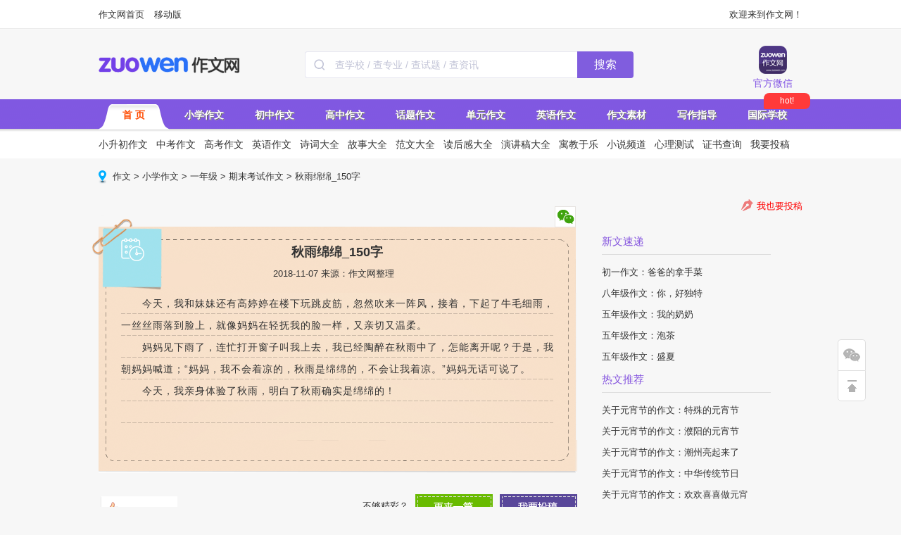

--- FILE ---
content_type: text/html
request_url: http://www.zuowen.com/e/20181107/5be2d6097be32.shtml
body_size: 12777
content:



<!DOCTYPE html PUBLIC "-//W3C//DTD XHTML 1.0 Transitional//EN" "http://www.w3.org/TR/xhtml1/DTD/xhtml1-transitional.dtd">
<html xmlns="http://www.w3.org/1999/xhtml">

<head>
    <meta http-equiv="Content-Type" content="text/html; charset=gb2312" />
    <meta http-equiv="x-ua-compatible" content="ie=7" />
    <title>
        秋雨绵绵_150字_作文网
    </title>
    <meta name="description" content="今天，我和妹妹还有高婷婷在楼下玩跳皮筋，忽然吹来一阵风，接着，下起了牛毛细雨，一丝丝雨落到脸上，就像妈妈在轻抚我的脸一样，又亲切又温柔。妈妈见下雨了，连忙打开窗子叫我上去，我已经陶醉在秋雨中了，怎能离" />
    <meta name="keywords" content="作文网,一年级,期末考试作文,秋雨绵绵" />
    <script type="text/javascript">var artID = '3012622', artSID = '10567', artBBS = '2';</script>

    <link href='//cmsimgs.zuowen.com/zuowen/css/index_2021.css?t=2020031902' type='text/css' rel='stylesheet' />    
  <link href='//cmsimgs.zuowen.com/zuowen/cms/css/pc/head.css' type='text/css' rel='stylesheet' /> 
  <link href='//cmsimgs.zuowen.com/zuowen/cms/css/pc/list_201809.css' type='text/css' rel='stylesheet' />
  <link href='//cmsimgs.zuowen.com/zuowen/cms/css/pc/content.css?t=20190320' type='text/css' rel='stylesheet' />
 <link href='//cmsimgs.zuowen.com/zuowen/cms/css/pc/listright_1894.css' type='text/css' rel='stylesheet' />
    <script src='//cmsimgs.zuowen.com/zuowen/cms/js/pc/jquery-1.7.2.min.js'></script>
    <script src='//cmsimgs.zuowen.com/zuowen/cms/js/pc/jquery.flexslider-min.js'></script>
    <script src='//cmsimgs.zuowen.com/zuowen/cms/js/pc/jquery.SuperSlide.2.1.1.js'></script>
    <script src='//cmsimgs.zuowen.com/zuowen/cms/js/pc/index_201505.js'></script>
    <script src='//cmsimgs.zuowen.com/zuowen/cms/js/pc/head_new.js?v=20190326'></script>
    <script src='//cmsimgs.zuowen.com/zuowen/cms/js/pc/click.js'></script>
    <script src='//cmsimgs.zuowen.com/zuowen/cms/js/pc/share.js'></script>
    <script src='//cmsimgs.zuowen.com/zuowen/cms/js/pc/pctom.js'></script>

    <script src="//dup.baidustatic.com/js/ds.js"></script>
    <script src="//cbjs.baidu.com/js/m.js"></script>
<script src="//c.nuhcpf.com/js/ds.js"></script>
<script charset="UTF-8" src="https://static-mmb.mmbang.info/common/framework/sa-sdk-javascript/1.18.12/sensorsdata.min.js"></script>
<script charset="UTF-8">
var sensors = window['sensorsDataAnalytic201505'];
sensors.init({
  server_url: location.protocol === 'https:' ? 'https://sensorsdata-5.talbrain.com:8080/sa?project=XES_Ebook' : 'https://sensorsdata-5.talbrain.com:8080/sa?project=XES_Ebook',
  heatmap: { scroll_notice_map: 'not_collect' },
  show_log: false,
  use_client_time: true,
  send_type: 'beacon'   
});
sensors.quick('autoTrack');
</script>

<script type="text/javascript">
$(function(){
  $(".pages").before('<paper-download-button></paper-download-button><link rel="stylesheet" href="https://static-mmb.mmbang.info/build/cluster-frontend/packages/modern-coms/paper-download-button/1_0_52/paperDownloadButton.css" />')
  var script = document.createElement('script')
  script.charset = 'utf-8'
  script.src = 'https://static-mmb.mmbang.info/build/cluster-frontend/packages/modern-coms/paper-download-button/1_0_52/paperDownloadButton.umd.min.js'
  document.body.appendChild(script)
})
</script>

<!-- 广告位：作文网 - PC站 - 详情页右侧二维码 -->
<style>
.tab_content {
  padding-top: 10px;
}
#content li {
  width: 100% !important;
  height: auto !important;
}
#content li .tm5 {
  display: flex;
  justify-content: center;
  width: 100%;
  align-items: center;
  line-height: 24px;
}
#content li .tm5 + .tm5 {
  margin-top: 10px;
}
.tk-aside .pyCon {
  padding-bottom: 20px;
  display: none;
}
</style>
<script>
(function() {
    var s = "_" + Math.random().toString(36).slice(2);
    document.write('<div id="' + s + '"></div>');
    (window.slotbydup=window.slotbydup || []).push({
        id: '9698426',
        container: s,
        size: '1000,90',
        display: 'inlay-fix'
    });
})();
</script>
</head>

<body>
    <style>
.topNavR .con_us li a.tel_ic {
    background: url(//filesdown.zuowen.com/img/2019/03/19/183300_5c90c55cae233.png);
    width: 40px;
    height: 40px;
    margin-bottom: 5px;
    background-size: 100% 100%;
}
</style>
<div class="topbar_new">
    <div class="topbar_wrapper">
        <div class="topbar_links">
            <a href="http://www.zuowen.com" title="作文网首页" target="_blank">作文网首页</a>
            <script>
(function() {
    var s = "_" + Math.random().toString(36).slice(2);
    document.write('<span id="' + s + '"></span>');
    (window.slotbydup=window.slotbydup || []).push({
        id: '7772908',
        container: s,
        size: '54,18',
        display: 'inlay-fix'
    });
})();
</script>
            <a href="http://m.zuowen.com" title="作文网" target="_blank">移动版</a>
        </div>
        <div class="topbar_tools">欢迎来到作文网！
           <!--- <a href="https://sensorsdata-3.talbrain.com:8080/r/y2" onclick="ga('send', 'event', 'm_newad','PC顶部客户端题拍拍APP下载')"  title="PC顶部客户端APP下载" target="_blank"><span>客户端下载</span></a>--->
        </div>
    </div>
</div>
<div class="header">
    <div class="header_wrapper clearfix">
        <div class="header_top">
            <a class="logo" alt="作文网" title="作文网" href="http://www.zuowen.com/" style="margin-top: 26px;"></a>
            <style>
            .search-bar {
              float: left;
              margin-left: 90px;
              margin-top: 31px;
              height: 38px;
              font-size: 0;
            }
            .search-bar .input-area {
              height: 100%;
              display: inline-block;
              border: 1px solid #e6e6f0;
              box-sizing: border-box;
              background: white;
              border-radius: 4px 0px 0px 4px;
              vertical-align: middle;
              border-right: none;
            }
            .search-bar .input-area .icon {
              width: 16px;
              height: 16px;
              margin: 0 10px 0 12px;
              vertical-align: middle;
            }
            .search-bar input {
              width: 344px;
              height: 100%;
              padding: 0;
              margin: 0;
              font-size: 14px;
              color: #36384d;
              vertical-align: middle;
              border: none;
              outline: none;
            }
            .search-bar input::-webkit-input-placeholder {
              color: #c2c4d7;
            }
            .search-bar input:-moz-placeholder {
              color: #c2c4d7;
            }
            .search-bar input::-moz-placeholder {
              color: #c2c4d7;
            }
            .search-bar input:-ms-input-placeholder {
              color: #c2c4d7;
            }
            .search-bar button {
              width: 80px;
              padding: 0;
              text-align: center;
              height: 100%;
              border: none;
              background: #805dde;
              border-radius: 0px 4px 4px 0px;
              color: white;
              font-size: 16px;
              vertical-align: middle;
              cursor: pointer;
              outline: none;
            }
          </style>
          <script type="text/javascript">
            function onSeatchInputKeyDown(event) {
              if (event.keyCode === 13) {
                goPageSearch()
              }
            }
            function goPageSearch() {
              var searchInput = document.getElementById('searchInput')
              var searchValue = searchInput ? searchInput.value : ''
              location.href = '/search/?q=' + encodeURIComponent(searchValue)
            }
          </script>
          <div class="search-bar">
            <div class="input-area">
              <img
                src="[data-uri]"
                class="icon"
              />
              <input
                id="searchInput"
                onkeydown="onSeatchInputKeyDown(event)"
                placeholder="查学校 / 查专业 / 查试题 / 查资讯"
              />
            </div>
            <button onclick="goPageSearch()">搜索</button>
          </div>

            <div class="topNavR">
                <ul class="con_us clearfix">
                    <li class="w">
                        <a class="wx_ic iconAll" href="javascript:;"></a>官方微信
                        <div class="tips">
                            <div class="triangle-up"></div>
                            <div class="part part1">
                                <div class="fl conL"><img src="http://files.eduuu.com/img/2019/02/15/160636_5c66730c6a1e6.jpg" width="90"
                                        height="90"></div>
                                <div class="fr conR">
                                    <div>
                                        <h3>作文网微信</h3>
                                        <p class="pys">（www_zuowen_com）<br>一手好文 一生受用</p>
                                    </div>
                                </div>
                            </div>
                        </div>
                    </li>
                    <script>
(function() {
    var s = "_" + Math.random().toString(36).slice(2);
    document.write('<span id="' + s + '"></span>');
    (window.slotbydup=window.slotbydup || []).push({
        id: '7772530',
        container: s,
        size: '58,77',
        display: 'inlay-fix'
    });
})();
</script>
                </ul>
            </div>
            <script>
                $(function () {
                    $('.topNavR li').on('mouseenter', function () {
                        var _this = $(this);
                        $('.tips', '.topNavR').hide();
                        _this.addClass('on');
                        $('.tips', _this).show();
                    }).on('mouseleave', function () {
                        var _this = $(this);
                        _this.removeClass('on');
                        $('.tips', _this).hide();
                    })
                });
            </script>
        </div>
        <div class="nav">
            <ul>
                <li class='mou' tag='0'><a title="作文网" target="_blank" class="thisclass" href="http://www.zuowen.com/">首  页</a></li>
                <li class='mou' tag='1'><a title="小学作文" target="_blank" href="http://www.zuowen.com/xiaoxue/">小学作文</a></li>
                <li class='mou' tag='2'><a title="初中作文" target="_blank" href="http://www.zuowen.com/chuzhong/">初中作文</a></li>
                <li class='mou' tag='3'><a title="高中作文" target="_blank" href="http://www.zuowen.com/gaozhong/">高中作文</a></li>
                <li class='mou' tag='4'><a title="话题作文" target="_blank" href="http://www.zuowen.com/redianhuti/">话题作文</a></li>
                <li class='mou' tag='5'><a title="单元作文" target="_blank" href="http://www.zuowen.com/danyuanzw/">单元作文</a></li>
                <li class='mou' tag='6'><a title="英语作文" target="_blank" href="http://www.zuowen.com/yingyuzw/">英语作文</a></li>
                <li class='mou' tag='7'><a title="作文素材" target="_blank" href="http://www.zuowen.com/sucai/">作文素材</a></li>
                <li class='mou' tag='8'><a title="写作指导" target="_blank" href="http://www.zuowen.com/xiezuozd/">写作指导</a></li>
                <li class='mou' tag='9' style="position:relative;">
                       <a title="国际学校" target="_blank" href="
https://www.edu.com/">国际学校</a>
                        <div style="width:58px;height:19px;line-height:19px;text-align:center;position:absolute;display:inline-block;background-color:#FF3A3A;color:#fff;border-radius: 8px 8px 8px 2px;padding:2px 4px;font-size:12px;top:-10px;left:45px;">hot!</div>
              </li>
                <!--<li class='mou' tag='10'><a title="原创专区" target="_blank" class="maidou" href="http://www.zuowen.com/yuanchuangzq/">原创专区</a></li>-->
            </ul>
        </div>
        <div class="subnav">
            <ul class='cul child0' style='display:block'>
                <li><a target="_blank" href="http://www.zuowen.com/xsczw/">小升初作文</a></li>
                <li><a target="_blank" href="http://www.zuowen.com/zhongkaozw/">中考作文</a></li>
                <li><a target="_blank" href="http://www.zuowen.com/gaokaozw/">高考作文</a></li>
                <li><a target="_blank" href="http://www.zuowen.com/yingyuzw/">英语作文</a></li>
                <li><a target="_blank" href="http://www.zuowen.com/shici/">诗词大全</a></li>
                <li><a target="_blank" href="http://www.zuowen.com/gushi/">故事大全</a></li>
                <li><a target="_blank" href="http://www.zuowen.com/fanwen/">范文大全</a></li>
                <li><a target="_blank" href="http://www.zuowen.com/duhougan/">读后感大全</a></li>
                <li><a target="_blank" href="http://www.zuowen.com/yanjianggao/">演讲稿大全</a></li>
                <li><a target="_blank" href="http://www.zuowen.com/yjyl/">寓教于乐</a></li>
                <li><a target="_blank" href="http://www.zuowen.com/xiaoshuo/">小说频道</a></li>
                <li><a target="_blank" href="http://www.zuowen.com/xinliceshi/">心理测试</a></li>
                <li><a target="_blank" href="http://www.zuowen.com/zhengshu/">证书查询</a></li>
                <li><a target="_blank" href="http://www.zuowen.com/help/tougao/">我要投稿</a></li>
            </ul>
            <ul class='cul child1'>
                <li><a target="_blank" href="http://www.zuowen.com/xsczw/">小升初作文</a></li>
                <li><a target="_blank" href="http://www.zuowen.com/xiaoxue/yinianji/">一年级作文</a></li>
                <li><a target="_blank" href="http://www.zuowen.com/xiaoxue/ernianji/">二年级作文</a></li>
                <li><a target="_blank" href="http://www.zuowen.com/xiaoxue/sannianji/">三年级作文</a></li>
                <li><a target="_blank" href="http://www.zuowen.com/xiaoxue/sinianji/">四年级作文</a></li>
                <li><a target="_blank" href="http://www.zuowen.com/xiaoxue/wunianji/">五年级作文</a></li>
                <li><a target="_blank" href="http://www.zuowen.com/xiaoxue/liunianji/">六年级作文</a></li>
                <li><a target="_blank" href="http://www.zuowen.com/xsczw/xiaoshengchu/">小升初写作指导</a></li>
                <li><a target="_blank" href="http://www.zuowen.com/xsczw/fanwen/">小升初满分作文</a></li>
                <li><a target="_blank" href="http://www.zuowen.com/xsczw/zuowenti/">小升初作文真题</a></li>
                <li><a target="_blank" href="http://www.zuowen.com/xsczw/xiaoxuetiku/">语文题库</a></li>
            </ul>
            <ul class='cul child2'>
                <li><a target="_blank" href="http://www.zuowen.com/zhongkaozw/">中考作文</a></li>
                <li><a target="_blank" href="http://www.zuowen.com/chuzhong/chuyi/">初一作文</a></li>
                <li><a target="_blank" href="http://www.zuowen.com/chuzhong/chuer/">初二作文</a></li>
                <li><a target="_blank" href="http://www.zuowen.com/chuzhong/chusan/">初三作文</a></li>
                <li><a target="_blank" href="http://www.zuowen.com/zhongkaozw/lnzkmf/">历年中考满分作文</a></li>
                <li><a target="_blank" href="http://www.zuowen.com/zhongkaozw/zhenti/">中考作文真题</a>
                <li><a target="_blank" href="http://www.zuowen.com/zhongkaozw/zhongkaoyuce/">中考作文预测</a></li>
                <li><a target="_blank" href="http://www.zuowen.com/zhongkaozw/youxiu/">中考满分作文</a>
                <li><a target="_blank" href="http://www.zuowen.com/zhongkaozw/zhongkaojiexi/">中考作文解析</a></li>
                <li><a target="_blank" href="http://www.zuowen.com/zhongkaozw/zhongkaosc/">写作素材</a></li>
                <li><a target="_blank" href="http://www.zuowen.com/zhongkaozw/zhongkaozd/">写作指导</a></li>
            </ul>
            <ul class='cul child3'>
                <li><a target="_blank" href="http://www.zuowen.com/gaokaozw/">高考作文</a></li>
                <li><a target="_blank" href="http://www.zuowen.com/gaozhong/gaoyi/">高一作文</a></li>
                <li><a target="_blank" href="http://www.zuowen.com/gaozhong/gaoer/">高二作文</a></li>
                <li><a target="_blank" href="http://www.zuowen.com/gaozhong/gaosan/">高三作文</a></li>
                <li><a target="_blank" href="http://www.zuowen.com/gaokaozw/lngkmf/">历年高考作文</a></li>
                <li><a target="_blank" href="http://www.zuowen.com/gaokaozw/gaokaoyuce/">高考作文预测</a></li>
                <li><a target="_blank" href="http://www.zuowen.com/gaokaozw/gaokaoti/">高考作文真题</a>
                <li><a target="_blank" href="http://www.zuowen.com/gaokaozw/manfen/">高考满分作文</a>
                <li><a target="_blank" href="http://www.zuowen.com/gaokaozw/gkxzsc/">写作素材</a></li>
                <li><a target="_blank" href="http://www.zuowen.com/gaokaozw/gkjzzd/">写作指导</a></li>
            </ul>
            <ul class='cul child4'>
                <li><a target="_blank" href="http://www.zuowen.com/zhuantihz/jieri/shengdanjie/">圣诞节</a></li>
                <li><a target="_blank" href="http://www.zuowen.com/redianhuti/wumai/">雾霾</a></li>
                <li><a target="_blank" href="http://www.zuowen.com/redianhuti/dongtianzw/">冬天</a></li>
                <li><a target="_blank" href="http://www.zuowen.com/redianhuti/yundonghuizw/">运动会</a></li>
                <li><a target="_blank" href="http://www.zuowen.com/redianhuti/xuezw/">雪</a></li>
                <li><a target="_blank" href="http://www.zuowen.com/zhuantihz/jieri/yuandanjie/">元旦</a></li>
                <li><a target="_blank" href="http://www.zuowen.com/zhuantihz/jieri/chunjie/">春节</a></li>
                <li><a target="_blank" href="http://www.zuowen.com/redianhuti/ganenzw/">感恩</a></li>
                <li><a target="_blank" href="http://www.zuowen.com/redianhuti/tongnianzw/">童年趣事</a></li>
                <li><a target="_blank" href="http://www.zuowen.com/redianhuti/gandongzw/">感动</a></li>
                <li><a target="_blank" href="http://www.zuowen.com/redianhuti/qingchunzw/">青春</a></li>
                <li><a target="_blank" href="http://www.zuowen.com/redianhuti/chengxinzw/">诚信</a></li>
                <li><a target="_blank" href="http://www.zuowen.com/redianhuti/youqingzw/">友情</a></li>
                <li><a target="_blank" href="http://www.zuowen.com/redianhuti/fuaizw/">父爱</a></li>
                <li><a target="_blank" href="http://www.zuowen.com/redianhuti/qinqingzw/">亲情</a></li>
                <li><a target="_blank" href="http://www.zuowen.com/redianhuti/weixiaozw/">微笑</a></li>
                <li><a target="_blank" href="http://www.zuowen.com/redianhuti/yishuzw/">艺术</a></li>
                <li><a target="_blank" href="http://www.zuowen.com/redianhuti/aiguozw/">爱国</a></li>
                <li><a target="_blank" href="http://www.zuowen.com/redianhuti/ziranzw/">大自然</a></li>
                <li><a target="_blank" href="http://www.zuowen.com/redianhuti/laoshizw/">老师</a></li>
                <li><a target="_blank" href="http://www.zuowen.com/redianhuti/xingfuzw/">幸福</a></li>
            </ul>
            <ul class='cul child5'>
                <li><a target="_blank" href="http://www.zuowen.com/danyuanzw/danyuantm/">单元作文题目</a></li>
                <li><a target="_blank" href="http://www.zuowen.com/danyuanzw/xiaoxuedyzw/">小学单元作文</a></li>
                <li><a target="_blank" href="http://www.zuowen.com/danyuanzw/chuzhongyuwen/rj7s/">初一上</a></li>
                <li><a target="_blank" href="http://www.zuowen.com/danyuanzw/chuzhongyuwen/rj7x/">初一下</a></li>
                <li><a target="_blank" href="http://www.zuowen.com/danyuanzw/chuzhongyuwen/rj8s/">初二上</a></li>
                <li><a target="_blank" href="http://www.zuowen.com/danyuanzw/chuzhongyuwen/rj8x/">初二下</a></li>
                <li><a target="_blank" href="http://www.zuowen.com/danyuanzw/chuzhongyuwen/rj9s/">初三上</a></li>
                <li><a target="_blank" href="http://www.zuowen.com/danyuanzw/chuzhongyuwen/rj9x/">初三下</a></li>
                <li><a target="_blank" href="http://www.zuowen.com/danyuanzw/gaozhongyuwen/rjg1s/">高一上</a></li>
                <li><a target="_blank" href="http://www.zuowen.com/danyuanzw/gaozhongyuwen/rjg1x/">高一下</a></li>
                <li><a target="_blank" href="http://www.zuowen.com/danyuanzw/gaozhongyuwen/rjg2s/">高二上</a></li>
                <li><a target="_blank" href="http://www.zuowen.com/danyuanzw/gaozhongyuwen/rjg2x/">高二下</a></li>
                <li><a target="_blank" href="http://www.zuowen.com/danyuanzw/gaozhongyuwen/rjg3s/">高三上</a></li>
                <li><a target="_blank" href="http://www.zuowen.com/danyuanzw/gaozhongyuwen/rjg3x/">高三下</a></li>
            </ul>
            <ul class='cul child6'>
                <li><a target="_blank" href="http://www.zuowen.com/yingyuzw/ksyingyu/">考场英语作文</a></li>
                <li><a target="_blank" href="http://www.zuowen.com/yingyuzw/xxyingyu/">小学英语作文</a></li>
                <li><a target="_blank" href="http://www.zuowen.com/yingyuzw/czyingyu/">初中英语作文</a></li>
                <li><a target="_blank" href="http://www.zuowen.com/yingyuzw/gzyingyu/">高中英语作文</a></li>
                <li><a target="_blank" href="http://www.zuowen.com/yingyuzw/rdyingyu/">热点英语作文</a></li>
                <li><a target="_blank" href="http://www.zuowen.com/yingyuzw/yyduhougan/">英语读后感</a></li>
                <li><a target="_blank" href="http://www.zuowen.com/yingyuzw/yyriji/">英语日记</a></li>
                <li><a target="_blank" href="http://www.zuowen.com/yingyuzw/yyyanjianggao/">英语演讲稿</a></li>
                <li><a target="_blank" href="http://www.zuowen.com/yingyuzw/yysucai/">英语写作素材</a></li>
                <li><a target="_blank" href="http://www.zuowen.com/yingyuzw/yysucai/">英语写作素材</a></li>
            </ul>
           <ul class='cul child7'>
                <li><a target="_blank" href="http://www.zuowen.com/sucai/">考场素材</a></li>
                <li><a target="_blank" href="http://www.zuowen.com/sucai/mingyan/">名言警句</a></li>
                <li><a target="_blank" href="http://www.zuowen.com/sucai/haocihaoju/">好词好句</a></li>
                <li><a target="_blank" href="http://www.zuowen.com/sucai/duanluo/">优美段落</a></li>
                <li><a target="_blank" href="http://www.zuowen.com/sucai/chengyu/">成语故事</a></li>
                <li><a target="_blank" href="http://www.zuowen.com/sucai/zheli/">哲理故事</a></li>
                <li><a target="_blank" href="http://www.zuowen.com/sucai/mingren/">名人故事</a></li>
                <li><a target="_blank" href="http://www.zuowen.com/sucai/lunju/">时事论据</a></li>
                <li><a target="_blank" href="http://www.zuowen.com/sucai/diangu/">历史典故</a></li>
                <li><a target="_blank" href="http://www.zuowen.com/sucai/duanxinqf/">祝福短信</a></li>
                <li><a target="_blank" href="http://www.zuowen.com/sucai/heibanbao/">黑板报</a></li>
                <li><a target="_blank" href="http://www.zuowen.com/sucai/shouchaobao/">手抄报</a></li>
                <li><a target="_blank" href="http://www.zuowen.com/sucai/heka/">贺卡</a></li>
            </ul>
            <ul class='cul child8'>
                <li><a target="_blank" href="http://www.zuowen.com/xiezuozd/xiezuofa/">写作方法</a></li>
                <li><a target="_blank" href="http://www.zuowen.com/xiezuozd/jingyan/">经验交流</a></li>
                <li><a target="_blank" href="http://www.zuowen.com/xiezuozd/wenxuechangshi/">文学常识</a></li>
                <li><a target="_blank" href="http://www.zuowen.com/xiezuozd/xiezuojichu/">写作基础</a></li>
                <li><a target="_blank" href="http://www.zuowen.com/guoxue/zuozhe/">国学作者</a></li>
                <li><a target="_blank" href="http://www.zuowen.com/guoxue/yuanwen/">国学译文</a></li>
                <li><a target="_blank" href="http://www.zuowen.com/guoxue/jianshang/">国学作品鉴赏</a></li>
                <li><a target="_blank" href="http://www.zuowen.com/zhongkaozw/zhongkaozd/">中考写作指导</a></li>
                <li><a target="_blank" href="http://www.zuowen.com/gaokaozw/gkjzzd/">高考写作指导</a></li>
                <li class='mou' tag='8'><a title="写作指导" target="_blank" href="https://shop99905021.youzan.com/v2/tag/1yfgwmycghevp?shopAutoEnter=1">图书推荐</a></li>
            </ul>
           <ul class='cul child9'>
                   <li><a target="_blank" href="/tiku?params=1-grade-0,1-subject-173,1-style-0,1-sxc-0,1-city-0,1-ver-0,1-year-0">小学语文试卷</a></li>
                  <li><a target="_blank" href="/tiku?params=4-grade-157,4-subject-160,4-style-0,4-sxc-0,4-ver-0,4-prov-0,4-year-0">初一语文试卷</a></li>
                  <li><a target="_blank" href="/tiku?params=4-grade-158,4-subject-160,4-style-0,4-sxc-0,4-ver-0,4-prov-0,4-year-0">初二语文试卷</a></li>
                  <li><a target="_blank" href="/tiku?params=4-grade-159,4-subject-160,4-style-0,4-sxc-0,4-ver-0,4-prov-0,4-year-0">初三语文试卷</a></li>
                  <li><a target="_blank" href="/tiku?params=6-grade-259,6-subject-262,6-style-0,6-sxc-0,6-prov-0,6-year-0">高一语文试卷</a></li>
                  <li><a target="_blank" href="/tiku?params=6-grade-260,6-subject-262,6-style-0,6-sxc-0,6-prov-0,6-year-0">高二语文试卷</a></li>
                  <li><a target="_blank" href="/tiku?params=6-grade-261,6-subject-262,6-style-0,6-sxc-0,6-prov-0,6-year-0">高三语文试卷</a></li>
                   <li><a target="_blank" href="/tiku?params=7-subject-353,7-style-0,7-prov-0,7-year-0">历年高考语文试卷</a></li>
           </ul>
            <ul class='cul child10'>
                <li><a target="_blank" href="http://www.zuowen.com/yuanchuangzq/yuanchuangdianping/">原创投稿</a></li>
                <li><a target="_blank" href="http://www.zuowen.com/yuanchuangzq/zhengwen/">每月征文</a></li>
                <li><a target="_blank" href="http://www.zuowen.com/yuanchuangzq/zwzt/">征文主题</a></li>
                <li><a target="_blank" href="http://www.zuowen.com/yuanchuangzq/hjgg/">获奖公告</a></li>
                <li><a target="_blank" href="http://www.zuowen.com/zhengshu/">证书查询</a></li>
                <li><a target="_blank" href="http://www.zuowen.com/e/20180829/5b864ac45b5a9.shtml">我要投稿</a></li>
            </ul>
        </div>
    </div>
</div>
<div class="wrapper" style="margin-top: 0;">
<!-- 广告位：作文网 - PC站 - 详情页导航下banner -->
<script>
(function() {
    var s = "_" + Math.random().toString(36).slice(2);
    document.write('<div id="' + s + '"></div>');
    (window.slotbydup=window.slotbydup || []).push({
        id: '9694477',
        container: s,
        size: '1000,120',
        display: 'inlay-fix'
    });
})();
</script>
</div>
    <script type="text/javascript">
        var contentGroup = '小学作文'
        function show(obj) {
            var img = document.getElementById("showimg");
            if (img.src = obj.src) {
                img.src = obj.src;
            }
            img.style.display = "";
            img.style.position = "absolute";
            img.style.left = obj.offsetleft + obj.width;
        }
        function hide() {
            document.getElementById("showimg").style.display = "none";
        }
    </script>
    <div class="path"><a href="http://www.zuowen.com/">作文</a> &gt; <a href="http://www.zuowen.com/xiaoxue/">小学作文</a> &gt; <a href="http://www.zuowen.com/xiaoxue/yinianji/">一年级</a> &gt; <a href="http://www.zuowen.com/xiaoxue/yinianji/qimo/">期末考试作文</a> &gt; 秋雨绵绵_150字
<script type='text/javascript'>var EDUU_GKEY="/作文/小学作文/一年级/期末考试作文/秋雨绵绵_150字";</script>
</div>
    <div class="wrapper clearfix" style="margin-bottom:35px;">
        <!-- 广告位：2022_作文网_内容也标题上 -->
<!-- <script>
(function() {
    var s = "_" + Math.random().toString(36).slice(2);
    document.write('<div id="' + s + '"></div>');
    (window.slotbydup=window.slotbydup || []).push({
        id: '8095149',
        container: s,
        size: '680,90',
        display: 'inlay-fix'
    });
})();
</script>-->
    </div>
    <div class="wrapper clearfix">
        <div class="wrapper_left">
            <div class="composition">
                <div class="review_t">
                    <ul>
                        <li><a href="#"><img src="//cmsimgs.zuowen.com/zuowen/cms/images/pc/share01.gif" onmouseover="show(this)"
                                    onmouseout="hide()" width=30 height=30 /></a></li>
                        <div class="inner_two_dimension_code" id="showimg" style="display: none">
                            <div class="two_dimension_code_top"></div>
                            <div class="two_dimension_code_main" title="">
                                <script type="text/javascript">
                                    thisURL = document.URL;
                                    strwrite = "<img src='http://qr.liantu.com/api.php?bg=ffffff&fg=000000&gc=222222&el=l&w=150&m=10&text=" + thisURL + "' width='150' height='150' style='margin-top: 10px;' />";
                                    document.write(strwrite);
                                </script>
                            </div>
                            <div class="two_dimension_code_bottom">扫描二维码，在手机上浏览</div>
                        </div>
                    </ul>
                </div>
                <h1 class="h_title">秋雨绵绵_150字</h1>
                <p style="text-align:center;padding:10px">2018-11-07  来源：作文网整理</p>
                <div class="original" style='display:none'><img src="//cmsimgs.zuowen.com/zuowen/cms/images/pc/original.png"
                        width="90" height="91" alt="原创" /></div>
            </div>
            <div class="con_main wx_dbclick">
                <div class="con_content">
                    <p>　　今天，我和妹妹还有高婷婷在楼下玩跳皮筋，忽然吹来一阵风，接着，下起了牛毛细雨，一丝丝雨落到脸上，就像妈妈在轻抚我的脸一样，又亲切又温柔。<br/>　　妈妈见下雨了，连忙打开窗子叫我上去，我已经陶醉在秋雨中了，怎能离开呢？于是，我朝妈妈喊道；“妈妈，我不会着凉的，秋雨是绵绵的，不会让我着凉。”妈妈无话可说了。<br/>　　今天，我亲身体验了秋雨，明白了秋雨确实是绵绵的！<br/><br/><br/></p>
                </div>
                <!-- -->
                <!-- -->
                
                <div id="wxcode">
                    <img src="//editor.xesimg.com/biz-growth-storage/activity/upload/20210708/d26e6c93d52473141bc61333e1dddaa3.png" alt="">
                </div>

            </div>
            <div class="comfooter"></div>
            <div class='pages'></div>

            <div class="praise">
                <div class="praise_t"><a class="text_vote1" href="javascript:;"><cite id="vote_num0"></cite></a></div>
                <div class="again-page"><span>不够精彩？</span><a class='tougao' href="http://www.zuowen.com/e/20180829/5b864ac45b5a9.shtml"
                        target="_blank" onmousedown="tg();"><img src="//cmsimgs.zuowen.com/zuowen/cms/images/pc/tougao.png"></a><a
                        onmousedown="" href="http://www.zuowen.com/e/20181122/5bf64a54b43a8.shtml" class="again-page-btn"><img src="//cmsimgs.zuowen.com/zuowen/cms/images/pc/again-page-btn.png"
                            width="110" height="36" alt="再来一篇" /></a></div>
            </div>

            <div class="hr_10"></div>
            <!-- id=u2800669 内容页文章底部 start-->
<!--<script type="text/javascript" src="//fanpingbi1.gaokao.com/jetgkkddmhlfgmk.js"></script>-->
        </div>

            <style>
.tab_content img {
  object-fit: contain;
}
.book dd {
  margin-top: 12px;
  margin-left: 8px;
}
</style>
<div class="wrapper_right">
            <div class='rtougao'><img src='//cmsimgs.zuowen.com/zuowen/cms/images/pc/pen.png'><span><a target="_blank"
                        href="http://www.zuowen.com/e/20180829/5b864ac45b5a9.shtml">我也要投稿</a></span></div>
            <div class="tk-aside">
                <div class="pyCon book">
                    <ul id="menu" class="tab_menu">
                        <li class="tabFocus">作文网微信</li>
                    </ul>
                    <ul id="content" class="tab_content">
                        <li class="conFocus">
                            <dl class="clearfix tm5">
                                <dt><img src="http://files.eduuu.com/img/2019/02/15/160636_5c66730c6a1e6.jpg"></dt>
                                <dd>
                                    <p class="c6">欢迎扫描二维码<br>关注作文网微信<br>ID:www_zuowen_com</p>
                                </dd>
                            </dl>
                        </li>
                    </ul>

                </div>
                <!-- id=u2800674 内容页右侧1栏 start-->
<!-- 广告位：2022_作文网_内容页右侧 -->
<!--<script>
(function() {
    var s = "_" + Math.random().toString(36).slice(2);
    document.write('<div id="' + s + '"></div>');
    (window.slotbydup=window.slotbydup || []).push({
        id: '8095153',
        container: s,
        size: '240,185',
        display: 'inlay-fix'
    });
})();
</script>-->
				 
        <div class="info">
		<!--<ul id="menu" class="tab_menu">
                        <li class="tabFocus"><a>精选推荐</a></li>
                    </ul>
    <ul class="tm10" id="artlatest">
				 <li><a href="http://www.zuowen.com/e/20210325/605c50fb40a8e.shtml" onclick="_gaq.push(['_trackEvent','m_newad','作文网内容页讲座'])" target="_blank" title="2021小学最新资讯、复习试题">2021小学最新资讯、复习试题</a></li>
<li><a href="https://www.xueersi.com/xes.php?source=507428202&site_id=3197&adsite_id=10961896" onclick="_gaq.push(['_trackEvent','m_newad','作文网内容页讲座'])" target="_blank" title="小初高寒假作文提分必备！">小初高寒假作文提分必备！</a></li>
<li><a href="https://h5.xueersi.com/5f743554972a91f875b7f133.html?event=10608&channel=1045#/" onclick="_gaq.push(['_trackEvent','m_newad','作文网内容页讲座'])" target="_blank" title="1对1满分作文专项提升课">1对1满分作文专项提升课</a></li>
<li><a href="http://dwz.date/bV5z" onclick="_gaq.push(['_trackEvent','m_newad','作文网内容页讲座'])" target="_blank" title="告别写作难，下笔有灵感">告别写作难，下笔有灵感</a></li>
<li><a href="http://mrw.so/5uIdH0" onclick="_gaq.push(['_trackEvent','m_newad','作文网内容页讲座'])" target="_blank" title="北大学霸的高效学习法">北大学霸的高效学习法</a></li>

                </ul>-->
		
		<h3 class="tit-side tm10">新文速递</h3>
    <ul class="tm10" id="artlatest">
				 <li><a href="http://www.zuowen.com/e/20240227/65dd5aad0d025.shtml" target="_blank" title="初一作文：爸爸的拿手菜">初一作文：爸爸的拿手菜</a></li>
<li><a href="http://www.zuowen.com/e/20240227/65dd5a4c1244a.shtml" target="_blank" title="八年级作文：你，好独特">八年级作文：你，好独特</a></li>
<li><a href="http://www.zuowen.com/e/20240227/65dd59464f7da.shtml" target="_blank" title="五年级作文：我的奶奶">五年级作文：我的奶奶</a></li>
<li><a href="http://www.zuowen.com/e/20240227/65dd592e950c4.shtml" target="_blank" title="五年级作文：泡茶">五年级作文：泡茶</a></li>
<li><a href="http://www.zuowen.com/e/20240227/65dd59175657b.shtml" target="_blank" title="五年级作文：盛夏">五年级作文：盛夏</a></li>

                </ul>
        </div>
              
               <h3 class="tit-side tm10">热文推荐</h3>
                <ul class="tm10" id="arthot">
				 <li><a href="http://www.zuowen.com/e/20210220/6030bc058829b.shtml" target="_blank" title="关于元宵节的作文：特殊的元宵节">关于元宵节的作文：特殊的元宵节</a></li>
<li><a href="http://www.zuowen.com/e/20210220/6030bc00e1e47.shtml" target="_blank" title="关于元宵节的作文：濮阳的元宵节">关于元宵节的作文：濮阳的元宵节</a></li>
<li><a href="http://www.zuowen.com/e/20210220/6030bbfdea9a6.shtml" target="_blank" title="关于元宵节的作文：潮州亮起来了">关于元宵节的作文：潮州亮起来了</a></li>
<li><a href="http://www.zuowen.com/e/20210220/6030bbfb3df41.shtml" target="_blank" title="关于元宵节的作文：中华传统节日">关于元宵节的作文：中华传统节日</a></li>
<li><a href="http://www.zuowen.com/e/20210220/6030bbf86e5ea.shtml" target="_blank" title="关于元宵节的作文：欢欢喜喜做元宵">关于元宵节的作文：欢欢喜喜做元宵</a></li>

                </ul>
                <div class="artbox_r_c">

<!-- id=u2800714 列表页右侧2栏 start-->
<!--<script type="text/javascript" src="//fanpingbi1.gaokao.com/avkxbbwerycx.js"></script>-->

</div>
            </div>
            <div class="zw_lm">
                <!-- id=u3159554 内容页右侧3栏 start-->
<!--<script type="text/javascript" src="//fanpingbi1.gaokao.com/kfxocnccbimhnlou.js"></script>-->
            </div>
            <div class="zw_lm">
                &nbsp;
            </div>
        </div>
    </div>
       
    <!------------------------------------------------start底部广告------------------------------------------------------------>
    <!---->
    <!------------------------------------------------end底部广告------------------------------------------------------------>


    <center>
<!-- 广告位：2022_作文网_PC_底部通栏 -->
<!--<script>
(function() {
    var s = "_" + Math.random().toString(36).slice(2);
    document.write('<div id="' + s + '"></div>');
    (window.slotbydup=window.slotbydup || []).push({
        id: '8097387',
        container: s,
        size: '1000,90',
        display: 'inlay-fix'
    });
})();
</script>-->
<script src="//dup.baidustatic.com/js/os.js"></script>
</center>
<div class="foot">
    <div class="footl">
广告合作请加微信：17310823356
 <p>
                <a href="http://www.zuowen.com/help/about/" rel="nofollow" onmousedown="hits('bottom22');" title="关于我们" target="_blank" >关于我们</a> | 
               <a href="https://www.zuowen.com/contact/" rel="nofollow" onmousedown="hits('bottom23');" target="_blank" >营销合作</a> | 
               <a href="http://www.zuowen.com/help/friendlink/" rel="nofollow" onmousedown="hits('bottom24');" target="_blank" >友情链接</a> | 
               <a href="http://www.zuowen.com/include/map.html" onmousedown="hits('bottom24');" target="_blank" >网站地图</a> | 
               <a href="http://www.zuowen.com/help/agreement/" onmousedown="hits('bottom24');" target="_blank" >服务协议</a> | 
               <a href="http://www.zuowen.com/help/notice/" title="投稿须知" target="_blank" >投稿须知</a> | 
               <a href="http://www.zuowen.com/help/question/" target="_blank">问题反馈</a> | 
               <a href="http://www.zuowen.com/help/contact/" target="_blank">联系我们</a>
           </p>
           <p> <a href="https://beian.miit.gov.cn/" target="_blank" rel="nofollow">京ICP备09032638号-30</a> 
               <a target="_blank" href="http://www.beian.gov.cn/portal/registerSystemInfo?recordcode=11010802029650"  rel="nofollow" >北京市公安局海淀分局备案编号：1101081950号</a></p>
            <p>违法和不良信息举报电话：010-56762110 举报邮箱：wzjubao@tal.com</p>
            <p class="footp">作文网版权所有 Copyright &copy; 2005-2021 www.zuowen.com . All Rights Reserved</p>
    </div>

   <div class="footimg" style="text-align: center;">
      <img src="//cmsimgs.zuowen.com/zuowen/images/201505/font.png">
      <a target="cyxyv"  href="https://v.yunaq.com/certificate?domain=www.zuowen.com&from=label&code=90030">  
      <img style="width: auto;margin-top: 20px;" src="https://aqyzmedia.yunaq.com/labels/label_sm_90030.png"></a>
   </div>
</div>
       
   <!-- <script type="text/javascript">
       /*www-zuowen-整站公共-对联广告-120*270 创建于 &#8206;2016&#8206;年&#8206;10&#8206;月&#8206;26&#8206;日*/
       var cpro_id = "u2799936";
   </script>
   <script type="text/javascript" src="//cpro.baidustatic.com/cpro/ui/f.js"></script>
   <script type="text/javascript">
       /*www-zuowen-整站公共-右侧视窗-250*200 创建于 2016/10/27*/
       var cpro_id = "u2800628";
   </script>
   <script type="text/javascript" src="//cpro.baidustatic.com/cpro/ui/f.js"></script>-->

<script>
(function(){
    var bp = document.createElement('script');
    var curProtocol = window.location.protocol.split(':')[0];
    if (curProtocol === 'https') {
        bp.src = 'https://zz.bdstatic.com/linksubmit/push.js';
    }
    else {
        bp.src = 'http://push.zhanzhang.baidu.com/push.js';
    }
    var s = document.getElementsByTagName("script")[0];
    s.parentNode.insertBefore(bp, s);
})();
</script>
   
   <div class="couplet_left" id="J_couplet_left">
    <!--<span class="couplet_left_close" title="关闭">&times;</span>-->
    <!-- id=u3159685 全站左对联 start-->
   <!--<script type="text/javascript" src="//fanpingbi1.gaokao.com/pkcthsjmh.js"></script>-->
</div>
<script>
    $('#J_couplet_left .couplet_left_close').on('click',function(){
        $('#J_couplet_left').remove();
    });
</script>
   <div class="couplet_right" id="J_couplet_right">
    <!--<span class="couplet_right_close" title="关闭">&times;</span>-->
    <!-- id=u3159565 全站右对联 start-->
    <!--<script type="text/javascript" src="//fanpingbi1.gaokao.com/mhzqepegekon.js"></script>-->
</div>
<script>
    $('#J_couplet_right .couplet_right_close').on('click',function(){
        $('#J_couplet_right').remove();
    });
</script>

<style>
    .floatbar {
        width: 40px;
        z-index: 999;
        position: fixed;
        left: 50%;
        margin-left: 550px;
        bottom: 150px;
    }

    .floatbar > div {
        height: 44px;
        text-align: center;
        outline: none;
        cursor: pointer;
        position: relative;
        text-align: center;
    }

    .floatbar > div .fb-det {
        border: 1px solid #ddd;
        position: absolute;
        right: 39px;
        padding: 8px 15px;
        background: #fff;
        word-break: keep-all;
        display: none;
    }

    .floatbar > div .fb-det img {
        display: inline;
        float: left;
    }

    .floatbar .fb-show-on .fb-det {
        display: block;
        height: auto;
    }

    .floatbar > div s {
      display: block;
      height: 44px;
      width: 40px;
      position: relative;
      box-sizing: border-box;
      background: #fff url(http://img.eduuu.com/website/gaokao/images/partsite/bj/index/gk_floatbar.gif) no-repeat;
      z-index: 20;
      border-top: 1px solid #dedede;
      border-left: 1px solid #dedede;
      border-right: 1px solid #dedede;
    }
 
    .floatbar > div .fb-wx {
      background-position: 0 0;
      border-radius: 5px 5px 0 0;
    }  

    .floatbar > div .fb-top {
      background-position: 1px -129px;
      border-bottom: 1px solid #dedede;
      border-radius: 0 0 5px 5px;
    }

    .floatbar .fb-show-on .fb-top {
      background-position: -37px -129px;
    }

    .floatbar .fb-show-on .fb-wx {
      background-position: right 0;
      border-radius: 0 5px 0 0;
      border-left: none;
    }

    .floatbar .fb-show-on .fb-wb {
      border-left-color: transparent;
    }
</style>

<div class="floatbar">
  <div class="fb-show">
    <s class="fb-wx"></s>
    <div class="fb-det" style="top:0;">
      <a href="javasccript:void(0);" target="_blank">
        <img src="//cmsimgs.zuowen.com/zuowen/images/201505/zuowencode.png" />
      </a>
    </div>
  </div>
  <script>
(function() {
    var s = "_" + Math.random().toString(36).slice(2);
    document.write('<span id="' + s + '"></span>');
    (window.slotbydup=window.slotbydup || []).push({
        id: '7771537',
        container: s,
        size: '40,40',
        display: 'inlay-fix'
    });
})();
</script>
  <div class="fb-show">
    <s class="fb-top" title="返回顶部"></s>
  </div>
</div>

<script>
  $(function () {
    $(".fb-top").click(function () {
      $('body,html').animate({ scrollTop: 0 }, 100);
      return false;
    });
    $('.fb-show').hover(function(){
      $(this).addClass('fb-show-on');
    }, function(){
      $(this).removeClass('fb-show-on');
    });
  })
</script> 

<!-- 广告位：作文网 - PC站 - 尾部自定义 -->
<script>
(function() {
    var s = "_" + Math.random().toString(36).slice(2);
    document.write('<div id="' + s + '"></div>');
    (window.slotbydup=window.slotbydup || []).push({
        id: '7813947',
        container: s,
        size: '1000,90',
        display: 'inlay-fix'
    });
})();
</script>
<script>
//试卷宝引流
/*
$(function () {
  $('.tk-aside').prepend('<tiku-filter></tiku-filter><link rel="stylesheet" href="https://static-mmb.mmbang.info/build/cluster-frontend/packages/modern-coms/tiku-filter/1_0_55/tikuFilter.css" />')
  var script = document.createElement('script')
  script.charset = 'utf-8'
  script.src = 'https://static-mmb.mmbang.info/build/cluster-frontend/packages/modern-coms/tiku-filter/1_0_55/tikuFilter.umd.min.js'
  document.body.appendChild(script)


$('.pyCon').before('<zuo-wen-right-hot-topics></zuo-wen-right-hot-topics><link rel="stylesheet" href="https://static-mmb.mmbang.info/build/cluster-frontend/packages/modern-coms/zuo-wen-right-hot-topics/1_0_55/zuoWenRightHotTopics.css" />')
  var script2 = document.createElement('script')
  script2.charset = 'utf-8'
  script2.src = 'https://static-mmb.mmbang.info/build/cluster-frontend/packages/modern-coms/zuo-wen-right-hot-topics/1_0_55/zuoWenRightHotTopics.umd.min.js'
  document.body.appendChild(script2)

})
*/
</script>
    <!--统计开始-->
    <script type="text/javascript" src="//imgs.zuowen.com/js/tongji.js?gx=2015_11"></script>
    <!--统计结束-->
    
    <div style='position:absolute;top:0;left:0;width:0;height:0;visibility:hidden'><script type='text/javascript'> document.createElement('img').src='http://loghits.eduu.com/c.gif?ct=news&sid=10567&id=3012622';</script></div>
<script>var _hmt = _hmt || [];(function() {  var hm = document.createElement("script");  hm.src = "https://hm.baidu.com/hm.js?d46589fc95f34f2a2050c6dd43f6fcbf";  var s = document.getElementsByTagName("script")[0];   s.parentNode.insertBefore(hm, s);})();</script> <script type="text/javascript" src="https://s9.cnzz.com/z_stat.php?id=1280305665&web_id=1280305665"></script></body>

</html>

--- FILE ---
content_type: text/css
request_url: http://cmsimgs.zuowen.com/zuowen/css/index_2021.css?t=2020031902
body_size: 2711
content:
/* 导航为微信+jzbapp图标版样式 [20200918 15:37:12] */
html, body {
    overflow-x: hidden;
}
a, a:link{
    color: #333;
    text-decoration: none;
}
a:hover {
    color: #805dde;
}
fieldset, img {
    border: 0 none;
}
::selection {
    background: #805dde;
    color: #fff;
}
*::-moz-selection {
    background: none repeat scroll 0 0 #805dde;
    color: #fff;
}
::-webkit-selection {
    background: #805dde;
    color: #fff;
}
.clearfix:after {
    clear: both;
    content: \\\\\\\"\\\\\\\";
    display: block;
    height: 0;
}
body, div, dl, dt, dd, ul, ol, li, h1, h2, h3, h4, h5, h6, pre, form, fieldset, input, textarea, p, blockquote, th, td {
    font-size: 13px;
    margin: 0;
    padding: 0;
}
ul {
    list-style: none outside none;
}
body {
    background-color: #f7f7f7;
    font-family: \\\\\\\"Microsoft YaHei\\\\\\\";
    margin: 0;
    padding: 0;
	color: #333;
}
.topbar_new{
	background:url(http://cmsimgs.zuowen.com/zuowen/images/topbar.gif) repeat-x;
	width:100%;
	height:42px;
    position: fixed;
    top: 0;
    z-index: 9999;
}
.topbar_wrapper {
    line-height: 41px;
    margin: 0 auto;
    width: 1000px;
}
.topbar_links {
    float: left;
    width: 500px;
}
.topbar_links a{
	padding-right:10px;
}
.topbar_tools {
    float: right;
    text-align: right;
    width: 500px;
}
.topbar_tools a{
	padding-left:10px;
}
.topbar_tools span{
	background: url(\\\\\\\"http://cmsimgs.zuowen.com/zuowen/images/mobile.gif\\\\\\\") no-repeat scroll right 50% rgba(0, 0, 0, 0);
	padding-right:18px;
}
.header {
    background:#F7F7F7 url(http://cmsimgs.zuowen.com/zuowen/images/header.gif) repeat-x left bottom;
     height: 184px; 
    position: relative;
    width: 100%;
    margin-top:42px;
}
.header_wrapper {
    margin: 0 auto;
    position: relative;
    width: 1000px;
    /* height:90px; */
}
.header_top{height:100px;}
.logo {
    background: url(\\\\\\\"http://cmsimgs.zuowen.com/zuowen/images/logo.gif\\\\\\\") no-repeat scroll left top transparent;
    margin-top:32px;
    float: left;
    height: 48px;
    width: 203px;
}
.search{
	background: url(\\\\\\\"http://cmsimgs.zuowen.com/zuowen/images/search.gif\\\\\\\") no-repeat scroll left top transparent;
	height:33px;
	width:480px;
	float: left;
	margin:66px 292px 0 25px;
}

.seakey{
  border:none;
  display: block;
  float: left;
  height: 27px;
  line-height: 27px;
  margin-left: 42px;
  margin-top: 6px;
  width: 346px;
}

.seasubmit{
    width:65px;
    height:30px;
    background-color:transparent;
    border:none;
    cursor:pointer;
    margin: 4px 0 0;
}

.nav{
    height: 42px;
    margin: 0 auto;
    width: 1000px;
}
.nav ul {
    list-style: outside none none;
    margin: 0 auto;
}
.nav ul li {
    float: left;
    line-height: 42px;
    text-align:center;
    width:100px;
}
.nav ul li a {
    color: #fff;
    display: block;
    font-size: 14px;
    font-weight: bold;
	text-shadow: 1px 1px 0 #666, 1px 1px 0 #eee;
}
.thisclass {
    background: url(\\\\\\\"http://cmsimgs.zuowen.com/zuowen/images/navhover.png\\\\\\\") no-repeat scroll center top 5px transparent;
    color: #ff4b00 !important;
   text-shadow: none !important;
}
.maidou{
	background: url(\\\\\\\"http://cmsimgs.zuowen.com/zuowen/images/maidou.gif\\\\\\\") no-repeat scroll left rgba(0, 0, 0, 0);
	padding-left:8px;
}
.subnav{
    height: 42px;
    margin: 0 auto;
    width: 1000px;
}
.subnav ul {
    list-style: outside none none;
    margin: 0 auto;
    display:none
}
.subnav ul li {
    float: left;
    line-height: 42px;
    padding-right:12px;
}
.subnav ul li a {
    display: block;
    font-size: 14px;
}

.topNavR {
    position:absolute;
    right:0; top:17px;
    height:67px;
    zoom:1;
}
.topNavR .con_us {
    width:100%
}
.topNavR .con_us li {
    float:left;
    color:#8052E4;
    padding:6px 8px;
    margin-right:10px;
    display:inline-block;
    font-size:14px;
    text-align:center;
    border-radius:2px;
    -weblkit-border-radius:2px;
    -moz-border-radius:2px;
    -ms-border-radius:2px;
    position:relative;
    cursor:pointer
}
.topNavR .con_us li.on {
    background:#e2e0e0
}
.topNavR .con_us li.w {
    margin-right:6px
}
.topNavR .con_us li>a {
    display:block;
    width:36px;
    height:36px;
    margin-bottom:3px;
    margin:0 auto;
    *margin:0;
    overflow:hidden
}
.topNavR .tips {
    display:none;
    z-index:1000;
    position:absolute;
    line-height:1.5;
    background:#fff;
    width:250px;
     left:-125px;
    box-shadow:1px 1px 10px rgba(0, 0, 0, 0.2);
    -webkit-box-shadow:1px 1px 10px rgba(0, 0, 0, 0.2);
    -moz-box-shadow:1px 1px 10px rgba(0, 0, 0, 0.2);
    -ms-box-shadow:1px 1px 10px rgba(0, 0, 0, 0.2);
    -o-box-shadow:1px 1px 10px rgba(0, 0, 0, 0.2);
    border-radius:5px;
    -webkit-border-radius:5px;
    -moz-border-radius:5px;
    -ms-border-radius:5px;
    -o-border-radius:5px
}
.topNavR .tips .part {
    overflow:hidden;
    zoom:1;
    padding:15px
}
.topNavR .tips .part1 {
    border-bottom:1px solid #e5e5e5
}
.topNavR .tips .conL {
    width:90px
}
.topNavR .tips .conR {
    width:130px;
    padding-top:10px;
}
.topNavR .tips .conR h3 {
    font-size:16px;
    font-weight:bold;
    color:#343434
}
.topNavR .tips .conR span {
    padding-top:10px;
    color:grey;
    font-size:15px
}
.topNavR .tips .conR .downA a {
    -moz-transition:all .6s ease-in-out 0s;
    -webkit-transition:all .6s ease-in-out 0s;
    -o-transition:all .6s ease-in-out 0s;
    display:block;
    width:60px;
    font-size:12px;
    float:left;
    text-align:center;
    color:#8d8d8d;
    text-decoration:none
}
.topNavR .tips .conR .downA a span {
    width:32px;
    height:32px;
    position:relative;
    display:block;
    border-radius:100%;
    -webkit-border-radius:100%;
    -moz-border-radius:100%;
    -ms-border-radius:100%;
    -o-border-radius:100%;
    background:#efefef;
    margin:0 auto
}
.topNavR .tips .conR .downA a span i {
    display:block;
    background:url(http://gkw-www.oss-cn-beijing.aliyuncs.com/static/gaokao/public_images/tipsIcon.png) no-repeat;
    position:absolute;
    top:50%;
    left:50%
}
.topNavR .tips .conR .downA a:hover {
    -webkit-transform:rotateY(360deg)
}
.topNavR .tips .conR .downA a span i.icon1 {
    width:18px;
    height:20px;
    margin:-10px 0 0 -9px;
    background-position:0 0
}
.topNavR .tips .conR .downA a span i.icon2 {
    width:18px;
    height:22px;
    margin:-11px 0 0 -9px;
    background-position:0 -28px
}
.topNavR .tips .conR .downA a span i.icon3 {
    width:14px;
    height:20px;
    margin:-10px 0 0 -7px;
    background-position:0 -59px
}
.topNavR .tips .triangle-up {
    width:19px;
    height:5px;
    background:url(http://gkw-www.oss-cn-beijing.aliyuncs.com/static/gaokao/public_images/tipsIcon.png) no-repeat;
    background-position:0 -87px;
    position:absolute;
    top:-5px;
    right:84px
}
.topNavR .tips .conR .pys {
    color:#8d8d8d;
    font-size:12px
}
.topNavR .tips .conR div {
    display:table-cell;
    vertical-align:middle;
    width:100%;
    height:90px
}

.topNavR .con_us li a.wx_ic {
    background:url(\\\\\\\'http://filesdown.zuowen.com/img/2017/07/28/144425_597add498de4c.png\\\\\\\') no-repeat;
    width:40px;
    height:40px;
    margin-bottom:5px;
}
.topNavR .con_us li a.tel_ic {
    background:url(\\\\\\\'http://filesdown.zuowen.com/img/2017/12/29/155205_5a45f4250d389.png\\\\\\\') no-repeat;
    width:40px;
    height:40px;
    margin-bottom:5px;
    background-size:100% 100%;
}
.topNavR .zhuce_login {
    position:absolute;
    display:block;
    font-size:16px;
    color:#fff;
    right:0;
    line-height:100%;
    top:15px;
    padding:10px;
    cursor:pointer;
    border-radius:5px;
    -webkit-border-radius:5px;
    -moz-border-radius:5px;
    -ms-border-radius:5px
}

/*全站对联广告*/
.couplet_left{position:fixed; left:5px; top:50%; margin-top:-120px; width:120px; height:240px; z-index:1000; }
.couplet_left_close{position:absolute; left:0; top:-20px; width:20px; height:20px; font-size:16px; cursor:pointer;}
.couplet_right{position:fixed; right:5px; top:50%; margin-top:-120px; width:120px; height:240px; z-index:1000; }
.couplet_right_close{position:absolute; right:0; top:-20px; width:20px; height:20px; font-size:16px; cursor:pointer;}

/*弹层*/
.dialogP {
  position: fixed;
  left: 0;
  top: 0;
  right: 0;
  bottom: 0;
  z-index: 2000;
  background: rgba(0, 0, 0, 0.5);
}
.dialogP .inner {
  width: 440px;
  height: 360px;
  position: fixed;
  left: 50%;
  top: 50%;
  margin-left: -220px;
  margin-top: -180px;
  background: url(\\\\\\\'//filesdown.zuowen.com/img/2018/11/28/175206_5bfe6546165c1.png\\\\\\\') no-repeat;
  -moz-background-size: 100% 100%;
  -webkit-background-size: 100% 100%;
  -o-background-size: 100% 100%;
  background-size: 100% 100%;
}
.dialogP .btn_close {
  position: absolute;
  width: 43px;
  height: 43px;
  background: none;
  right: 28px;
  top: 0;
  z-index: 2;
  cursor: pointer;
}
.dialogP a {
  position: absolute;
  width: 100%;
  height: 100%;
  left: 0;
  top: 0;
  z-index: 1;
  text-indent: -9999em;
}

--- FILE ---
content_type: text/css
request_url: http://cmsimgs.zuowen.com/zuowen/cms/css/pc/list_201809.css
body_size: 2653
content:
/* 内容页样式_201809 [20180911 17:34:56] */
/* 列表页样式_201510 [20170907 14:34:31] */
/* CSS Document */
.wrapper {
    background: none repeat scroll 0 0;
    margin: 20px auto 0;
    width: 1000px;
}
.navlist {
    float: left;
    margin-left: 20px;
    margin-top: 20px;
    width: 980px;
	height:30px;
}
.navlist a {
    margin-right: 10px;
}
.tougao {
    background-color: #6844c3;
    float: right;
    height: 30px;
    line-height: 30px;
    margin-right: 20px;
    text-align: center;
    width: 100px;
}
.tougao a {
    color: white;
    margin: 0;
}
.artlist {
    float: left;
    margin-top: 5px;
    width: 1000px;
	margin-bottom: 20px;
}
.artlist_l{
	width:670px;
	float:left;
	margin-left: 20px;
	padding-right:20px;
	border-right:1px #dfd9f2 solid;
}
.artlist_l_t{
	border-bottom: 1px solid #dfd9f2;
	font-size:14px;
	font-weight:bold;
	height:30px;
	line-height:30px;
}
.artlist_l_t a{
	padding-bottom: 3px;
	border-bottom:2px #0071c1 solid;
}
.artbox_l{
	padding-right:10px;
	/* float:left; */
	margin-top:10px;
	border-bottom:1px #D7D7D7 dashed;
}
.artbox_l_t{
	font-size:14px;
	font-weight:bold;
	height:30px;
	line-height:30px;
}
.artbox_l_t span{
	float:right;
	font-weight:normal;
	color:#999;
	font-size:12px;
}
.artbox_l_c{
	padding-top:10px;
}
.artbox_l_b{
	margin-top:10px;
	height:30px;
}
.artbox_l_b a{
    border: 1px solid #e5e5e5;
    float: left;
    font-size: 12px;
    height: 24px;
    line-height: 24px;
    margin: 0 10px 10px 0;
    padding: 0 10px;
	background:#fc6d21;
	color:#FFF;
}
.artpage {
    float: left;
    margin-bottom: 20px;
    margin-top: 40px;
    text-align: center;
}
.artpage a {
    border: 1px solid #666;
    float: left;
    height: 20px;
    margin: 0 10px 10px 0;
    padding: 0 5px;
}
.artpage b {
    border: 1px solid #ccc;
    color: #aaa;
    float: left;
    height: 20px;
    margin: 0 10px 10px 0;
    padding: 0 5px;
}
.artpage span {
    float: left;
    height: 20px;
    margin: 0 10px 10px 0;
    width: 10px;
}
.artlist_r{
	float:right;
	width:270px;
}
.artbox_r_t{
    border-bottom: 1px solid #dfd9f2;
    height: 30px;
	font-weight: bold;
    width: 250px;
	line-height:30px;
    color: #6849bf;
}
.artbox_r_t1{
    border-bottom: 1px solid #dfd9f2;
    height: 30px;
	margin-top: 10px;
	font-weight: bold;
    width: 250px;
	line-height:30px;
	color: #6849bf;
}
.artbox_r_t a,.artbox_r_t1 a{
	border-bottom: 2px solid #0071c1;
    color: #6849bf;
	padding-bottom: 4px;
}
.artbox_r_c{
	margin-top: 10px;
    overflow: hidden;
    width: 250px;
}
.artbox_r_c ul {
    list-style: outside none none;
    margin: 0;
    padding: 0;
}
.artbox_r_c ul li{
	float: left;
    height: 30px;
    line-height: 30px;
    overflow: hidden;
	width:250px;
}
.artbox_r_c_img{
	margin-bottom:10px;
}
.type1{
    float: left;
    height: 30px;
    line-height: 30px;
    margin-top: 2px;
    width: 122px;
	background-color: #88ca41;
	text-align: center;
	color:#FFF;
}
.type2{
    float: left;
    height: 30px;
    line-height: 30px;
    margin-top: 2px;
    width: 122px;
	background-color: #88ca41;
	margin-left:2px;
	text-align: center;
	color:#FFF;
}
.type1 a,.type2 a{
	text-align: center;
	color:#FFF;
}
.listc{
    margin: 0 auto;
    width:1000px;
    background:#FFF;
}
.ltj{
    width:650px;
    height:435px;
    border-right:1px solid #DCDCDC;
    float:left;
    margin-top:20px;
    margin-left:20px;
}
.ltjm{
    height: 210px;
}
.ltjt{
    float:left;
    width:630px;
    border-bottom:1px solid #DCDCDC;
}
.ltjt span{
    float:left;
    width:52px;
    heigt:30px;
    line-height:30px;
    margin-right:20px;
}
.ltjtd{
    border-bottom:2px solid #A787F9;
}
.ltjtd a{
    color:#A787F9;
}
.ltjtc{
    float:left;
    width:630px;
    overflow: hidden;
}
.ltjtct{
    float:left;
    width:620px;
}
.ltjtct a{
    margin-right:10px;
    padding-left:5px;
}
.ltjtcti{
    float:left;
    width:630px;
    margin-top:10px;
}
.ltjtcti ul li{
    float:left;
    width:305px;
    margin-left:10px;
    height:30px;
    line-height:30px;
}
.i_new4{
    margin-top:7px;
    width:250px;
    float:left;
}
.i_new4_t{
    height:25px;
    font-weight: bold;
    line-height:25px;
    border-bottom: 1px solid #bbbbbb;
    margin-bottom:10px;
    letter-spacing: 1px;
}
.i_new4_t span {
    margin-right: 20px;
}
.i_new4_t span a:hover {
    border-bottom: 3px solid #6849bf;
    color: #805dde;
    padding-bottom: 5px;

}
.talent{
    padding:0px 0px 0 0px;
    height:256px;
    background-color:white;
}
.talent_t{
    background: url("http://cmsimgs.zuowen.com/zuowen/images/201505/star.gif") no-repeat scroll 0 0 rgba(0, 0, 0, 0);
    padding-left:25px;
    font-weight:bold;
    margin-bottom:10px;
    height:25px;
    line-height:25px;
}
.talent_com{;
    height:30px;
    margin-bottom:6px;
    padding: 6px 0;
    border-bottom: 1px dashed #d7d7d7;
}
.talent_com ul{
    list-style: outside none none;
    margin: 0 auto;
}
.talent_com ul li{
    background: url("http://cmsimgs.zuowen.com/zuowen/images/201505/tui.gif") no-repeat scroll 0 6px rgba(0, 0, 0, 0);
    padding-left:28px;
    line-height:30px;
    height:30px;
}
.talent_com1{;
    height:30px;
    margin-bottom:10px;
    padding: 6px 0;
}
.talent_com1 ul{
    list-style: outside none none;
    margin: 0 auto;
}
.talent_com1 ul li{
    background: url("http://cmsimgs.zuowen.com/zuowen/images/201505/tui.gif") no-repeat scroll 0 6px rgba(0, 0, 0, 0);
    padding-left:28px;
    line-height:30px;
    height:30px;
    overflow: hidden;
}
.author{
    background: url("http://cmsimgs.zuowen.com/zuowen/images/201505/author_bg.png") no-repeat scroll 0 0 rgba(0, 0, 0, 0);
    height:220px;
    width:260px;
    padding:20px;
    margin-bottom:15px;
}
.author_info{
    height:88px;
}
.author_info_t{
    float:left;
    margin-right:20px;
}
.author_info_t img{
    border: 1px solid #d5f1ff;
    border-radius: 50px;
    height: 82px;
    width: 82px;
}
.author_name{
    height:80px;
    padding:4px 0;
}
.author_name ul{
    list-style: outside none none;
    margin: 0 auto;
}
.author_name ul li{
    float:left;
    width:140px;
    line-height:27px;
}
.author_name ul li span{
    margin-left: 40px;
}
.author_name ul li b{
    font-size:16px;
    padding-right:10px;
}
.tjtag{
    width:710px;
    float:left;
    margin-top:-6px;
    margin-left:20px;
}
.tjtagn{
    float:left;
    width:670px;
    border-bottom:1px solid #DCDCDC;
}
.tjtagn span{
    float:left;
    height:30px;
    line-height:30px;
    border-bottom: 2px solid #6849bf;
}
.tjtagnl{
    float:left;
    width:670px;
    margin-top:15px;
}
.tjtagnl ul li{
    float:left;
    width:670px;
    margin-right:10px;
    height:120px;
    line-height:25px;
    overflow: hidden;
}
.tjtagnl ul li span{
    color:gray;
}
.tjtagnl ul li a{
    margin-right:5px;
    padding-left:5px;
}
.tjrad{
    float: left;
    width:250px;
    height:140px;
    overflow: hidden;
    margin-top:25px;
}
.tjrad img{
    width:250px;
    height:140px;
}

.listaction{
    margin: 0 auto;
    width:1000px;
    height:410px;
    background:#FFF;
}
.lactionnav{
    float:left;
    width:960px;
    margin-left:20px;
    margin-top:20px;
    border-bottom:1px solid #DCDCDC;

}
.lactionnav span{
    float:left;
    height:30px;
    line-height:30px;
    border-bottom: 2px solid #6849bf;
}
.lactionnav span a{
    color:#6849bf;
    font-weight:bold;
}
.aclist{
    float:left;
    width:960px;
    margin-left:20px;
    margin-top:20px;
}
.aclist ul li{
    float:left;
    width:175px;
    margin-right:21px;
}
.aclist ul li img{
    width:175px;
    height:105px;
}
.aclist ul li span{
    width:175px;
    height:40px;
    line-height: 40px;
    display: inline-block;
    background-color:#6849bf;
    text-align: center;
    margin-top:10px;

}
.aclist ul li span a{
    color:white;
}
/* 返回顶部 */
/*returnTop*/
p#back-to-top{
    position:fixed;
    display:none;
    bottom:0px;
    right:108px;
}
p#back-to-top a{
    text-align:center;
    text-decoration:none;
    color:#d1d1d1;
    display:block;
    width:64px;
    /*使用CSS3中的transition属性给跳转链接中的文字添加渐变效果*/
    -moz-transition:color 1s;
    -webkit-transition:color 1s;
    -o-transition:color 1s;
}
p#back-to-top a:hover{
    color:#979797;
}

p#back-to-top .code{
    background:transparent url(http://cmsimgs.zuowen.com/zuowen/images/201505/code.png) no-repeat;
    display:block;
    height:64px;
    width:56px;
    margin-top:-22px;
    /*使用CSS3中的transition属性给<span>标签背景颜色添加渐变效果*/
    -moz-transition:background 1s;
    -webkit-transition:background 1s;
    -o-transition:background 1s;
}

p#back-to-top a span{
    background:transparent url(http://cmsimgs.zuowen.com/zuowen/images/201505/top.png) no-repeat;
    display:block;
    height:64px;
    width:56px;
    margin-bottom:5px;
    /*使用CSS3中的transition属性给<span>标签背景颜色添加渐变效果*/
    -moz-transition:background 1s;
    -webkit-transition:background 1s;
    -o-transition:background 1s;
}
#back-to-top a:hover span{
    background:transparent url(http://cmsimgs.zuowen.com/zuowen/images/201505/topo.png) no-repeat;
}
/*二维码*/
.weixincode{
    display: block;
	top:200px;
	left:500px;
        position: fixed;
       right: 108px;
	display:none;
}
.weixincode img{
   width:200px;
   height:200px;
}
.foot {
    line-height: 24px;
    margin: 0 auto;
    width: 1000px;
	padding:10px 0;
    height:100px;
}
.footl{
    margin-left:15px;
    width:606px;
    float:left;
}
.footimg{
    float:left;
    margin-top:20px;
    width:336px;
    height:33px;
}
.footimg img{
    width:336px;
    height:33px;
}
.footl a{
    padding-right:5px;
    margin-left:5px;
}
.footp{
    color:gray;
    margin-left:5px;
}
.footp a{
    color:gray;
}

.arttitle a{
    color: #5f73ce;
    font-weight: bold;
}

#wxcode {
      width: 211px;
      height: 239px;
      position: absolute;
      display: none;
      overflow: hidden;
     z-index: 10;
    }
    #wxcode img {
      width: 100%;
      height: auto;
    }

--- FILE ---
content_type: text/css
request_url: http://cmsimgs.zuowen.com/zuowen/cms/css/pc/listright_1894.css
body_size: 723
content:
/* 文章详情页右侧样式 [20180907 15:40:15] */
/*liuliang*/
.tk-aside {
    width:240px;
    padding:10px 15px;
    zoom:1;
    overflow:hidden;
    line-height:24px;
    float:left;
}
.tk-aside .join a {
    background:#7CB6E5;
    padding:0 5px;
    color:#fff;
    line-height:18px;
    margin-top:3px;
}
.tk-aside h4 {
    background:url(http://img.eduuu.com/website/aoshu/images/mainsite/2013tiku/ttl_side_tit.gif) no-repeat right center;
    line-height:28px;
    font-weight:700;
    color:#176100;
}
.tit-side {
    border-bottom:1px solid #ddd;
    font:15px/35px 微软雅黑;
    color:#8352DE;
}
.tit-side span {
    font-size:12px;
    color:#999;
}

.tk-aside ul li {
    float: left;
    height: 30px;
    line-height: 30px;
    overflow: hidden;
    width: 260px;
}
#menu {
  overflow: hidden;
  padding: 0px;
  box-sizing: border-box; }

#menu li {
  border: 0px;
  width: auto;
  border-bottom: 1px solid #f1f1f1;
  font-size: 16px;
  line-height: 40px; 
padding-bottom: 5px;
}

#menu li.tabFocus {
  z-index: 1;
  position: relative;
  border-bottom: 3px solid #8352DE; }

#content {
  height: 125px;
}

#content li {
  display: none;
  border: 0px;
  text-align: center; 
  width: 260px;
  height: 125px;
  overflow: hidden;
}

#content li.conFocus {
  display: block; }

.book dl {
  width: 240px; }

.book dt {
  float: left; }

.book dt, .book dt img {
  width: 110px;
  height: 120px;
  overflow: hidden;
  border: none; }

.book dd {
  float: left;
  width: 120px; }

--- FILE ---
content_type: application/javascript
request_url: http://cmsimgs.zuowen.com/zuowen/cms/js/pc/head_new.js?v=20190326
body_size: 26213
content:
// JavaScript Document
// document.writeln('<link href="http://imgs.zuowen.com/css/head.css?t=20130625" rel="stylesheet" type="text/css">');
// document.writeln('<script src="http://imgs.zuowen.com/js/jquery.artDialog.js?t=20140108"></script>');
// document.writeln('<link href="http://imgs.zuowen.com/css/layout.css?t=20140109" rel="stylesheet" type="text/css">');
// document.writeln('<link href="http://imgs.zuowen.com/artDialog_skins/opera.css?t=20140108" rel="stylesheet" type="text/css">');
//鑾峰彇鎶曠エ鏁伴噺
function getReview() {
  $.getJSON("//baike.zuowen.com/getReview/?aid=" + artID + "&sid=" + artSID + "&callback=?",
      function (result) {
          $("#vote_num0").html(result);
          $("#addvotes").html(result);
          if (result < 1) {
              $("#addvotes_txt").hide();
          } else {
              $("#addvotes_txt").show();
          }
      });
}
//鑾峰彇鏂版枃閫熼€�
function getArtLatest() {
  $.getJSON("//baike.zuowen.com/getartrecommend/latest/?aid=" + artID + "&sid=" + artSID + "&callback=?",
      function (result) {
          var html = '';
          $.each(result, function (k, v) {
              html += '<li>';
              //	html += '[<a href="http://www.zuowen.com/yuanchuangzq/zwzt/" target="_blank">寰佹枃涓婚</a>]';
              html += '<a href="http://www.zuowen.com/' + v.cpath + '" target="_blank">' + v.title + '</a>';
              html += '</li>';
          });
          $('#artlatest').html(html);
      });
}
//鑾峰彇鐑枃鎺ㄨ崘
function getArtHot() {
  $.getJSON("//baike.zuowen.com/getartrecommend/week/?aid=" + artID + "&sid=" + artSID + "&callback=?",
      function (result) {
          var html = '';
          $.each(result, function (k, v) {
              html += '<li>';
              //html += '[<a href="http://www.zuowen.com/yuanchuangzq/zwzt/" target="_blank">寰佹枃涓婚</a>]';
              html += '<a href="http://www.zuowen.com/' + v.cpath + '" target="_blank">' + v.title + '</a>';
              html += '</li>';
          });
          $('#arthot').html(html);
      });
}
//闆嗕腑鑾峰彇鏂囩珷鎺ㄨ崘
function getArtRecommend() {
  $.getJSON("//baike.zuowen.com/getartrecommend/recommend/?aid=" + artID + "&sid=" + artSID + "&callback=?",
      function (result) {
          var html = html_new = '';
          $.each(result.hot, function (k, v) {
              html += '<li>';
              html += '<a href="http://www.zuowen.com/' + v.cpath + '">' + v.title + '</a>';
              html += '</li>';
          });
          $('#arthot').html(html);

          $.each(result.latest, function (k, v) {
              html_new += '<li>';
              html_new += '<a href="http://www.zuowen.com/' + v.cpath + '">' + v.title + '</a>';
              html_new += '</li>';
          });
          $('#artlatest').html(html_new);
      });
}
//浣滄枃鎶曠ǹ
function scrollInit(id, cname, datalist) {
  if ($("#" + id).size() == 1) {
      $("#" + id).empty();
      $("#" + id).html(datalist);
      var toup = false;
      var margintop = 0;
      if (!toup) {
          margintop = $("." + cname + " ul").height() - $("." + cname).height();
          $("." + cname + " ul").css("margin-top", "-" + margintop + "px");
      }
      var $this = $("." + cname);
      var scrollTimer;
      $this.hover(function () {
          clearInterval(scrollTimer);
      }, function () {
          scrollTimer = setInterval(function () {
              scrollNews($this, toup, margintop);
          }, 3000);
      }).trigger("mouseleave");
  }
}
//鑾峰彇鏂囩珷鐨勭敤鎴蜂俊鎭�
function getartuser(data) {
  $("#artuser").html(data.author);
  if (data.author != '浣滄枃缃戞暣鐞�' && data.author != '缃戠粶璧勬簮') {
      $(".original").show();
  } else {
      $(".original").hide();
  }
  $("#artuser").attr("href", "http://magic.zuowen.com/home?uid=" + data.uid);
  $("#authoruser").attr("href", "http://magic.zuowen.com/home?uid=" + data.uid);
  if ($("#getusermore1").length > 0) {
      $("#getusermore1").attr("href", "http://magic.zuowen.com/home?uid=" + data.uid);
  }
  if ($("#getusermore2").length > 0) {
      $("#getusermore2").attr("href", "http://magic.zuowen.com/home?uid=" + data.uid);
  }
  $("#comment_total").html(data.total);
  if (data.total < 1) {
      $("#comment_total_txt").hide();
  } else {
      $("#comment_total_txt").show();
  }
  $("#pay").attr('data-uid', data.uid);
  $("#paytxt").html(data.pay);
  if (data.state) {
      $("#paytxt").css("color", "#0078B6");
  }
  if (data.grade || data.school) {
      str = "&nbsp;&nbsp|&nbsp;&nbsp;" + data.grade + "&nbsp;&nbsp" + data.school;
      $("#userschool").html(str);
  }
  if (data.state == 2) {
      $("#pay img").attr("src", '//cmsimgs.zuowen.com/zuowen/cms/images/pc/focus2.png');
      $("#pay").addClass("btn1s");
      $("#pay").removeAttr("href");
  }
  $("#pay").attr("data-state", data.state);
  $("#artuserimg").attr("src", data.img);
  $(".loaddata").removeClass("dn");
  $("#pay").attr("data-islogin", data.islogin);
  $("#send").attr('data-uname', data.uname);
  $("#send").attr("data-id", data.uid);
  $("#pay").attr('data-fuid', data.uid);
}
function removeClass() {
  $('.voteArea').removeClass('voteAreaOn');
  $('.voteSign').removeClass('voteSignOn');
}
function checkUser(obj) {
  if ($.trim($(obj).val()) == '鐢ㄦ埛鍚�/閭') {
      $(obj).val('');
  }
}
(function ($) {
  $.fn.hoverDelay = function (options) {
      var defaults = {
          //self:$(this).css("padding"),
          hoverDuring: 200,
          outDuring: 200,
          hoverEvent: function () {
          },
          outEvent: function () {
          }
      };
      var sets = $.extend(defaults, options || {});
      var hoverTimer, outTimer;
      return $(this).each(function () {
          var el = this;
          $(this).hover(function () {
              clearTimeout(outTimer);
              hoverTimer = setTimeout(function () {
                  sets.hoverEvent.apply(el);
              }, sets.hoverDuring);
          }, function () {
              clearTimeout(hoverTimer);
              outTimer = setTimeout(function () {
                  sets.outEvent.apply(el);
              }, sets.outDuring);
          });
      });
  }
})(jQuery);

function chenckLogin() {
  /*_gaq.push(['_trackEvent','newarticle','shequ_request']);*/
  var getUrl = "//reg.zuowen.com/login/getLoginInfo";
  var params = '?art=articleinfo';
  if ($("#userlist").size() == 1) {
      params += "&user=list";
  }
  var baseurl = document.URL;
  var baseurls = baseurl.split('#');
  if (baseurls[0]) {
      baseurl = baseurls[0];
  }
  var basearr = baseurl.split('/');
  var str = '';
  if (basearr[3] == 'beta') {
      str = str + basearr[4] + "_" + basearr[5] + "_" + basearr[6];
  } else {
      str = str + basearr[3] + "_" + basearr[4] + "_" + basearr[5];
  }
  var cmsid = $("#rating").attr("data-id");
  if (cmsid == undefined) {
      params += "&cmsid=''";
  } else {
      params += "&cmsid=" + cmsid;
  }
  $.getJSON(getUrl + params + '&path=' + str + '&callback=?', function (data) {
      var arturl = document.URL;
      var arr = arturl.split('/');
      if (arr[3] == 'e') {
          if ($("#datafrom").size() == 1) {
              var arr = $("#datafrom").attr("href").split("?");
              if (arr.length > 1) {
                  $("#datafrom").attr("href", arr[0] + "?pf=new_article_login");
              } else {
                  $("#datafrom").attr("href", $("#datafrom").attr("href") + "?pf=new_article_login");
              }
          }
      } else if (!arr[3]) {
          if ($("#datafrom").size() == 1) {
              $("#datafrom").attr("href", $("#datafrom").attr("href") + "?pf=index_head");
          }
      } else {
          if ($("#datafrom").size() == 1) {
              $("#datafrom").attr("href", $("#datafrom").attr("href") + "?pf=index_list");
          }
      }
      if (data.uid > 0) {
          $(".login").hide();
          $(".register").hide();
          $(".userinfo").show();
          $(".userinfo").html(data.uname);
          $(".logout").show();
      } else {
          $("#before-login").show();
          $("#after-login").hide();
          //棣栭〉涓嬮潰鍖哄煙
          $(".login_Box_rt").addClass('dn');
          $(".right_login").removeClass('dn');
      }
      //鏈€鏂版姇绋�
      var id = "";
      var cname = "";
      if ($("#articleinfo").size() == 1) {
          scrollInit('articleinfo', 'apace_info', data.articleinfo);
      } else if ($("#articlelist").size() == 1) {
          scrollInit('articlelist', 'scroll_New', data.articleinfo);
      }
      //鎶曠エ杈句汉
      if ($("#userlist").size() == 1) {
          $("#userlist").empty();
          $("#userlist").html(data.userlist);
          var toup = false;
          var margintop = 0;
          if (!toup) {
              margintop = $(".space_new ul").height() - $(".space_new").height();
              $(".space_new ul").css("margin-top", "-" + margintop + "px");
          }
          var $this = $(".space_new");
          var scrollTimer;
          $this.hover(function () {
              clearInterval(scrollTimer);
          }, function () {
              scrollTimer = setInterval(function () {
                  scrollNews($this, toup, margintop);
              }, 3000);
          }).trigger("mouseleave");
      }
      if ($('#userinfo').size()) {
          getartuser(data.artuserinfo);
      }
  });
  return false;
}
//閫€鍑虹櫥褰�
function loginout() {
  var getUrl = "//reg.zuowen.com/login/getLoginInfo";
  $.getJSON(getUrl + '?out=1&callback=?', function (data) {
      if (data.uid > 0) {
          $("#before-login").show();
          $("#after-login").hide();
          $('.menu-item-login input[name=name]').val('');
          $('.menu-item-login input[name=password]').val('');
          $(".menu-item-login").removeClass("menu-item-on");
          //棣栭〉涓嬮潰鍖哄煙
          $(".login_Box_rt").addClass('dn');
          $(".right_login").removeClass('dn');
          _gaq.push(['_trackEvent', "shouye_loginon", "shouye_loginout", "loginout"]);

      }
  });
}

function wordCount(T) {
  //txt = T.replace(/(<.*?>)/ig,'');
  txt = T.replace(/([\u0391-\uFFE5])/ig, '11');
  var count = txt.length;
  var n = Math.ceil(count / 2);
  return n;
}
function checkSend() {
  var str = $("#scontent").val();
  var len = wordCount(str);
  var ol = 140 - len;
  $("#send_txt").html(" ");
  if (len >= 0 && len <= 140) {
      $('#send_txt').html("杩樺彲浠ヨ緭鍏� " + ol + " 涓瓧");
      $('#send_txt').css('color', 'black');
  } else {
      $('#send_txt').html("宸茬粡瓒呰繃<span class='red'>" + Math.abs(ol) + "</span>涓瓧");
      return 1;
  }
  return 0;
}
//绉佷俊
function sendMsg(obj) {
  if (checkSend() == 1) {
      return false;
  }
  var ajaxurl = "http://my.zuowen.com/msg/ajax";
  var uid = $("#suid").val();
  var funame = $("#suname").val();
  var msg = $("#scontent").val();
  var type = $("#user_type").val();
  msg = encodeURIComponent(msg);
  funame = encodeURIComponent(funame);

  var val = "uname=" + funame + "&uid=" + uid + "&act=send" + "&msg=" + msg + "&jsoncallback=?";
  $.getJSON(ajaxurl + '?' + val, function (data) {
      if (data.id > 0) {
          $.dialog({ id: 'send_' + uid }).close();
          if (type == 1) {
              art.dialog({ title: '鎻愮ず', content: "鍙戦€佹垚鍔�", time: 1 });
          } else {
              window.location.href = ecfg.url + "msg/";
          }
      } else {
          $("#send_txt").html(data.msg);
          $("#send_txt").css('color', 'red');
      }
  });
}

function scrollNews(obj, toup, margintop) {
  var $self = obj.find("ul"), $li = "", lineHeight = "";
  if (toup) {
      $li = $self.find("li:first");
      lineHeight = $li.height() + parseInt($li.css("padding-top")) + parseInt($li.css("padding-bottom"));
      $self.animate({ "marginTop": -lineHeight + "px" }, 600, function () {
          $self.css({ marginTop: 0 }).find("li:first").appendTo($self);
      })
  } else {
      $li = $self.find("li:last");
      lineHeight = $li.height() + parseInt($li.css("padding-top")) + parseInt($li.css("padding-bottom")); //鑾峰彇琛岄珮
      $self.animate({ "marginTop": (lineHeight - margintop) + "px" }, 600, function () {
          $self.css({ marginTop: "-" + margintop + "px" }).find("li:last").prependTo($self);
      })
  }
}

//鐢ㄦ埛
function userList() {
  var getUrl = "//space.zuowen.com/jsonp/getUserArt";
  $.getJSON(getUrl + '?callback=?', function (data) {
      $("#userlist").empty();
      $("#userlist").html(data);
      var toup = false;
      var margintop = 0;
      if (!toup) {
          margintop = $(".space_new ul").height() - $(".space_new").height();
          $(".space_new ul").css("margin-top", "-" + margintop + "px");
      }
      var $this = $(".space_new");
      var scrollTimer;
      $this.hover(function () {
          clearInterval(scrollTimer);
      }, function () {
          scrollTimer = setInterval(function () {
              scrollNews($this, toup, margintop);
          }, 3000);
      }).trigger("mouseleave");
  });
}
//缁熻浠ｇ爜
function addEvent(obj) {
  var tagname = $(obj).attr('data-push');
  var pushurl = $(obj).attr('data-pushurl');
  var pushpoint = $(obj).attr('data-pushpoint');
  _gaq.push(['_trackEvent', pushpoint, tagname, pushurl]);
}
//鐧婚檰妗�
function Logindiv(obj) {
  //鐧诲綍鎻愮ず妗咼S
  var pf = '';
  if (obj != undefined) {
      var from = $(obj).attr("data-from");
      pf = "?pf=" + from;
  }
  var opt = $(obj).attr("id");
  art.dialog({
      id: 'logindiv',
      title: '鐢ㄦ埛鐧诲綍',
      opacity: 0.87,	// 閫忔槑搴�
      //content: '<div class="user_login_box"><h2 id="msgtxt" class="bm15 ft14">鎮ㄩ渶瑕佺櫥闄嗗悗鎵嶈兘缁х画鍒氭墠鐨勬搷浣�</h2><div class="user_login_link tr bm10"><span>鐧诲綍</span><a href="//reg.zuowen.com/register' + pf + '" target="_blank">绔嬪嵆娉ㄥ唽</a></div><p><span class="ft14 rm10">甯愬彿锛�</span><input class="c9" type="text" id="uname" value="鐢ㄦ埛鍚嶃€侀偖绠�" onFocus="if(this.value==\'鐢ㄦ埛鍚嶃€侀偖绠盶'){ this.value=\'\'; this.className=\'0\';}" onBlur="if(this.value==\'\'){ this.value=\'鐢ㄦ埛鍚嶃€侀偖绠盶'; this.className=\'c9\';}"></p><p><span class="ft14 rm10">瀵嗙爜锛�</span><input value="" type="password" name="pwd" id="pwd"></p><p class="user_login_btn tr"><button class="ft20" onclick="login(this);" data-opt="' + opt + '" type="button">绔嬪嵆鐧诲綍</button><span><a class="blue ft16" href="//reg.zuowen.com/getpwd" target="_blank">蹇樿瀵嗙爜锛�</a></span></p></div>',
      fixed: true,
      lock: true,
      zIndex: 99999
  });
}
//鍙戦€佺淇�
function sendMsgOpen(obj) {
  if ($("#pay").attr('data-islogin') > 0) {
      var id = $(obj).attr('data-id');
      var uname = $(obj).attr('data-uname');
      var type = $(obj).attr('data-type');
      uname = (uname == undefined) ? '' : uname;
      //璁剧疆绉佷俊鏍囪
      $("#send").attr("data-send", 0);
      var dasable = '';
      if (uname) {
          dasable = 'disabled="disabled"';
      }
      id = (id == undefined) ? '' : id;
      $.dialog({
          id: 'send_' + id,
          title: '鍙戦€佺淇�',
          content: '<div class="inmes-reply"><p><strong>鏀朵欢浜猴細</strong><input type="hidden" name="suid" id="suid" value="' + id + '"><input id="suname"  name="suname" ' + dasable + ' value="' + uname + '" type="text" class="vm"><input type="hidden" name="user_type" id="user_type" value="' + type + '"></p><p class="tm10"><strong>鍐呫€€瀹癸細</strong><textarea onkeypress="checkSend();" style="width:200px;height:100px;resize:none;" onkeyup="checkSend();" onchange="checkSend();" onkeydown="checkSend();" name="scontent" id="scontent" cols="" rows=""  class="vt"></textarea></p><p class="tr tm10"><span  id="send_txt">浣犺兘杈撳叆 140 涓瓧</span>&nbsp;&nbsp;&nbsp;<a class="fr b-63 tag cp" onclick="sendMsg(this);">鍙戦€�</a></p></div>',
          lock: true
      });
  } else {
      $(obj).attr('data-send', 1);
      $("#pay").attr('data-follow', 0);
      $("#userlist >a[id^='user_']").attr("data-follow", 0);
      Logindiv(obj);
  }
}
//鐧婚檰
function login(obj) {
  var _name = $('#uname').val();
  var _password = $('#pwd').val();
  var id = '';
  if (obj != 'undefined') {
      id = $(obj).attr("data-opt");
  }
  if (_name && _password) {
      var getUrl = "//reg.zuowen.com/login/loginpost";
      $.getJSON(getUrl + '?&uname=' + encodeURIComponent(_name) + '&passwd=' + _password + '&callback=?', function (data) {
          if (data.code == 1) {
              $("#pay").attr("data-islogin", 1);
              art.dialog({ id: "logindiv" }).close();
              if (id == 'send' && $("#" + id).attr('data-send') == 1) {
                  sendMsgOpen($("#" + id));
                  return;
              }
              chenckLogin();
              if (id != undefined) {
                  if (id != 'send' && id != 'pay') {
                      $("a[id^='user_']").attr("data-islogin", 1);
                  }
                  followme($("#" + id));
              }
              $("#rating").attr("src", $("#rating").attr("src"));
          } else {
              $('#msgtxt').html('<font class="red">甯愬彿瀵嗙爜閿欒鎴栬绂佺敤锛岃閲嶈瘯</font>');
          }
      });
  } else {
      $('#msgtxt').html('<font class="red">鐢ㄦ埛鍚嶆垨瀵嗙爜涓嶈兘涓虹┖锛岃閲嶈瘯</font>');
  }
}
function followme(obj) {
  var followUrl = 'http://space.zuowen.com/jsonp/followuser';
  var type = $(obj).attr("data-type");
  var fuid = $(obj).attr("data-fuid");
  var from = $(obj).attr("data-from");
  $.getJSON(followUrl + '?fuid=' + fuid + '&type=' + type + "&from=" + from + '&callback=?', function (data) {
      if (data.code == '1' || data.code == '3') {
          if (!$(obj).hasClass("paytxt")) {
              $(obj).addClass('btn1s');
              $("#pay img").attr("src", '//cmsimgs.zuowen.com/zuowen/cms/images/pc/focus2.png');
              $("#paytxt").html("宸插叧娉�");
              $(obj).removeAttr("href");
              $("#paytxt").css("color", "#0078B6");
          } else {
              $("#pay img").attr("src", '//cmsimgs.zuowen.com/zuowen/cms/images/pc/focus2.png');
              $(obj).addClass("space_user_adds");
              $(obj).html("<b></b>宸插叧娉�");
              $(obj).removeAttr("href");
          }
          return false;
      }
  });
}
function sonlogin() {
  chenckLogin();
}

function hits() {
  var liveTime = 300;
  var baseurl = document.URL;
  var getUrl = "//interface.zuowen.com/space/updateHit?";
  var baseurls = baseurl.split('#');
  if (baseurls[0]) {
      baseurl = baseurls[0];
  }
  var basearr = baseurl.split('/');
  var str = '';
  if (basearr[3] == 'beta') {
      str = str + basearr[4] + "_" + basearr[5] + "_" + basearr[6];
  } else {
      str = str + basearr[3] + "_" + basearr[4] + "_" + basearr[5];
  }
  var cmsid = $("#rating").attr("data-id");
  if (cmsid == undefined) {
      cmsid = '';
  } else {
      cmsid = cmsid;
  }
  if (cmsid == '') return false;
  if (readCookie(str) == null) {
      $.getJSON(getUrl + 'path=' + str + '&liveTime=' + liveTime + '&cmsid=' + cmsid + '&callback=?', function (data) {
          if (data.code == 1) {
              createCookie(str, '1', liveTime);
          }
      })
  }
}
function createCookie(name, value, times) {
  if (times) {
      var date = new Date();
      //date.setTime(date.getTime()+(days*24*60*60*1000));
      date.setTime(date.getTime() + (times * 1000));
      var expires = "; expires=" + date.toGMTString();
  }
  else var expires = "";
  document.cookie = name + "=" + value + expires + "; path=/";
}

function readCookie(name) {
  var nameEQ = name + "=";
  var ca = document.cookie.split(';');
  for (var i = 0; i < ca.length; i++) {
      var c = ca[i];
      while (c.charAt(0) == ' ') c = c.substring(1, c.length);
      if (c.indexOf(nameEQ) == 0) return c.substring(nameEQ.length, c.length);
  }
  return null;
}

function eraseCookie(name) {
  createCookie(name, "", -1);
}

$(function () {
  //hit
  //hits();
  //getartuser();
  if ($("#artlatest").size() == 1) {
      getArtRecommend();
  }
  if ($("#vote_num0").size() == 1) {
      getReview();
  }
  /*
  if($("#articleinfo").size()==1){
      scrollInit("articleinfo","apace_info");
  }
  if($("#articlelist").size()==1){
      scrollInit("articlelist",'scroll_New');
  }
  */
  if ($("#userlist").size() == 1) {
      //userList();
  }
  $("#pay").bind('click', function () {
      //clear sendmsg point
      $("#send").attr('data-send', 0);
      $(this).attr('data-follow', 1);
      $("#userlist >a[id^='user_']").attr("data-follow", 0);
      if ($(this).attr("data-islogin") == 0) {
          Logindiv(this);
      } else {
          if ($("#pay").attr("data-state") == 2) {
              return false;
          }
          followme(this);
      }

  });


  //write
  $('#send').click(function () {
      sendMsgOpen(this);
  });
  $(".menu-item").each(function () {
      $(this).hoverDelay({
          hoverDuring: 300,
          outDuring: 300,
          hoverEvent: function () {
              $(this).addClass('menu-item-on').siblings().removeClass('menu-item-on');
          },
          outEvent: function () {
              $(this).removeClass('menu-item-on');
          }
      });
  });
  chenckLogin();
  $('#btn-login,.btn-login-right').click(function () {
      _gaq.push(['_trackEvent', "shouye_login", "shouye_login", "login"]);
      var logintype = $(this).attr('data-type');
      if (logintype != 'r') {
          var _name = $('.menu-item-login input[name=name]').val();
          var _password = $('.menu-item-login input[name=password]').val();
          var _islogin = 0;
          if ($("input[type='checkbox'][name='islogin']:checked").attr("checked")) {
              _islogin = 1;
          };
      } else {
          var _name = $('.right_login input[name=namer]').val();
          var _password = $('.right_login input[name=passwordr]').val();
          var _islogin = 0;
          if ($("input[type='checkbox'][name='isloginr']:checked").attr("checked")) {
              _islogin = 1;
          };

      }
      if (_name && _password) {
          var getUrl = "//reg.zuowen.com/login/loginpost";
          $.getJSON(getUrl + '?&uname=' + encodeURIComponent(_name) + '&passwd=' + _password + '&islogin=' + _islogin + '&callback=?', function (data) {
              if (data.code == '1') {
                  chenckLogin();
              } else {
                  if (logintype != 'r') {
                      $('.login-tip').html('<font class="red">甯愬彿瀵嗙爜閿欒鎴栬绂佺敤锛岃閲嶈瘯</font>');
                  } else {
                      $('.right_login input[name=namer]').val('璐︽埛/瀵嗙爜閿欒');
                      $(".msglist").addClass('error_style');
                  }
              }
          });
      } else {
          if (logintype != 'r') {
              $('.login-tip').html('<font class="red">鐢ㄦ埛鍚嶆垨瀵嗙爜涓嶈兘涓虹┖锛岃閲嶈瘯</font>');
          } else {
              $('.right_login input[name=namer]').val('璐︽埛/瀵嗙爜涓嶈兘涓虹┖');
              $(".msglist").addClass('error_style');
          }
      }
  });

  $('.text_vote1').click(function () {
      var uid = "";
      var uname = "";
      $('.text_vote1').hover(function () {
          $(this).addClass('text_vote2');
      }, function () {
          $(this).removeClass('text_vote2');
      });
      $.getJSON("//baike.zuowen.com/addReview/?aid=" + artID + "&sid=" + artSID + "&uid=" + uid + "&uname=" + uname + "&callback=?",
          function (result) {
              var str = "";
              if (result == 1) {
                  var num = $("#vote_num0").html();
                  num = parseInt(num) + 1;
                  $("#vote_num0").html(num);
                  $(".voteArea").addClass('voteAreaOn');
                  location.reload();
              } else {
                  if (result == -1) {
                      str = "鏂囩珷涓嶅瓨鍦紒";
                  }
                  if (result == -2) {
                      str = "鎮ㄥ凡鎶曠エ锛屽悓绡囨枃绔犱笉鑳介噸澶嶆姇绁ㄥ摝锛�";
                  }
                  if (result == 2) {
                      var num = $("#vote_num0").html();
                      num = parseInt(num) + 1;
                      $("#vote_num0").html(num);
                      //$(".voteArea").addClass('voteAreaOn');
                      str = "鎶曠エ鎴愬姛锛�";
                  }
                  if ("undefined" != typeof art) {
                      art.dialog({ title: '鎻愮ず', content: str, time: 2 });
                      location.reload();
                  } else {
                      $("#sign").html(str);
                      $(".voteSign").addClass('voteSignOn');
                      setTimeout("removeClass()", 2000);
                      location.reload();
                  }
              }
          });
  });

  $(".mou").mousemove(function () {
      var index = $(this).attr('tag');
      var len = $(".mou").length;
      for (var i = 0; i < len; i++) {
          if (index == i) {
              $(".mou:eq(" + i + ") a").addClass('thisclass');
          } else {
              $(".mou:eq(" + i + ") a").removeClass('thisclass');
          }
      }

      $(".child" + index).show().siblings('.cul').hide();

  })

  var imgHtmlzuowen = '<div class="bottomImg" style="display: none; background: #FE4A39 url(https://atths.jzb.com/website/fe/pub_images/bottomImgcms.jpg) no-repeat top center; z-index: 1000; width: 100%;height: 120px;position: fixed;left: 0;bottom: 0;">' +
  '<img class="bottomImgclose" src="https://atths.jzb.com/website/fe/dialogwxcrad/img/close.png" style="position: absolute;top: 10px;cursor: pointer;right: 30px;width: 20px;height: 20px;"/>' +
  '</div>'
 // if (window.location.host.indexOf('zuowen') > -1) {
 //     $('body').append(imgHtmlzuowen)
 // }

  $(window).scroll(function() {
    if ($(this).scrollTop() > 100) {
      $('.bottomImg').slideDown()
    } else {
      $('.bottomImg').slideUp()
    }
  })

  $('body').click(function(e) {
    var $target = $(e.target)
    if ($target.hasClass('bottomImgclose')) {
      $('.bottomImg').remove()
    }
  })
});
